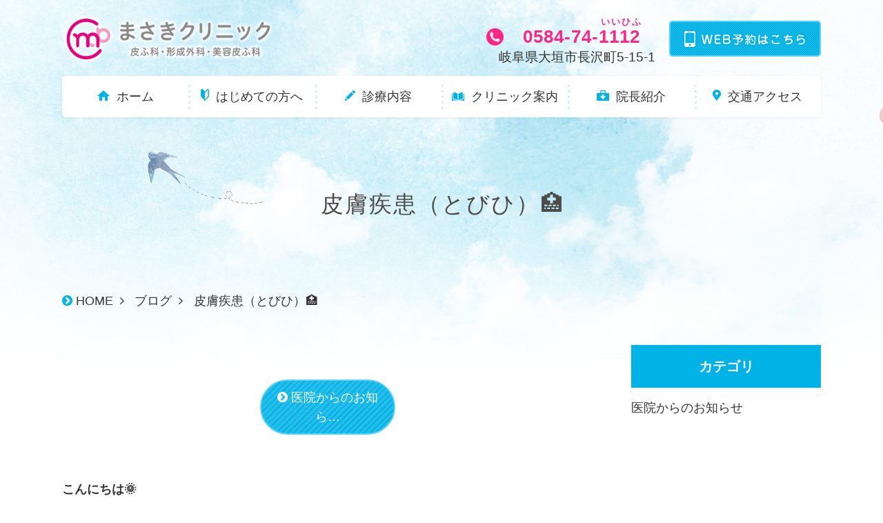

--- FILE ---
content_type: text/html; charset=UTF-8
request_url: https://masaki-cl.jp/blog/news/2023/07/%E7%9A%AE%E8%86%9A%E7%96%BE%E6%82%A3%EF%BC%88%E3%81%A8%E3%81%B3%E3%81%B2%EF%BC%89%F0%9F%8F%A5/
body_size: 102878
content:
<!doctype html>
<html>
<head>
<meta charset="utf-8">
<title>皮膚疾患（とびひ）&#x1f3e5; &#8211; まさきクリニック　スタッフブログ</title>
<meta name="description" content="皮膚疾患（とびひ）&#x1f3e5;の記事です。岐阜県大垣市のまさきクリニックは、皮膚科・形成外科・美容皮膚科のクリニックです。特に小児・乳児のあざ治療（保険適用）に関しては専門的な治療経験があります。">
<meta name="keywords" content="皮膚疾患（とびひ）&#x1f3e5;,岐阜県,大垣市,大垣,皮膚科,形成外科,美容皮膚科,あざ治療">
<script type="text/javascript">
var ua = navigator.userAgent;
if((ua.indexOf('Android') > 0 && ua.indexOf('Mobile') == -1) || ua.indexOf('iPad') > 0 || ua.indexOf('Kindle') > 0 || ua.indexOf('Silk') > 0){
 document.write('<meta name="viewport" content="width=1200, user-scalable=yes" />');
} else {
 document.write('<meta name="viewport" content="width=device-width,user-scalable=yes" />');
}
</script>
<meta name="format-detection" content="telephone=no">
<meta http-equiv="X-UA-Compatible" content="IE=edge">
<link rel="stylesheet" href="https://masaki-cl.jp/style/css/normalize.css?20260122134005">
<link rel="stylesheet" href="https://masaki-cl.jp/style/css/font-awesome.min.css?20260122134005">
<link rel="stylesheet" href="https://masaki-cl.jp/style/css/medica.css?20260122134005">
<link rel="stylesheet" href="https://masaki-cl.jp/style/css/common.css?20260122134005">
<link rel="stylesheet" href="https://masaki-cl.jp/style/css/drawer.min.css?20260122134005">


<link rel="stylesheet" href="https://masaki-cl.jp/style/css/page.css?20260122134005">
<link rel="stylesheet" href="https://masaki-cl.jp/style/css/blog.css?20260122134005">
<meta name='robots' content='max-image-preview:large' />
<link rel="alternate" type="application/rss+xml" title="まさきクリニック　スタッフブログ &raquo; 皮膚疾患（とびひ）&#x1f3e5; のコメントのフィード" href="https://masaki-cl.jp/blog/news/2023/07/%e7%9a%ae%e8%86%9a%e7%96%be%e6%82%a3%ef%bc%88%e3%81%a8%e3%81%b3%e3%81%b2%ef%bc%89%f0%9f%8f%a5/feed/" />
<link rel="alternate" title="oEmbed (JSON)" type="application/json+oembed" href="https://masaki-cl.jp/blog/wp-json/oembed/1.0/embed?url=https%3A%2F%2Fmasaki-cl.jp%2Fblog%2Fnews%2F2023%2F07%2F%25e7%259a%25ae%25e8%2586%259a%25e7%2596%25be%25e6%2582%25a3%25ef%25bc%2588%25e3%2581%25a8%25e3%2581%25b3%25e3%2581%25b2%25ef%25bc%2589%25f0%259f%258f%25a5%2F" />
<link rel="alternate" title="oEmbed (XML)" type="text/xml+oembed" href="https://masaki-cl.jp/blog/wp-json/oembed/1.0/embed?url=https%3A%2F%2Fmasaki-cl.jp%2Fblog%2Fnews%2F2023%2F07%2F%25e7%259a%25ae%25e8%2586%259a%25e7%2596%25be%25e6%2582%25a3%25ef%25bc%2588%25e3%2581%25a8%25e3%2581%25b3%25e3%2581%25b2%25ef%25bc%2589%25f0%259f%258f%25a5%2F&#038;format=xml" />
<style id='wp-img-auto-sizes-contain-inline-css' type='text/css'>
img:is([sizes=auto i],[sizes^="auto," i]){contain-intrinsic-size:3000px 1500px}
/*# sourceURL=wp-img-auto-sizes-contain-inline-css */
</style>
<style id='wp-emoji-styles-inline-css' type='text/css'>

	img.wp-smiley, img.emoji {
		display: inline !important;
		border: none !important;
		box-shadow: none !important;
		height: 1em !important;
		width: 1em !important;
		margin: 0 0.07em !important;
		vertical-align: -0.1em !important;
		background: none !important;
		padding: 0 !important;
	}
/*# sourceURL=wp-emoji-styles-inline-css */
</style>
<style id='wp-block-library-inline-css' type='text/css'>
:root{--wp-block-synced-color:#7a00df;--wp-block-synced-color--rgb:122,0,223;--wp-bound-block-color:var(--wp-block-synced-color);--wp-editor-canvas-background:#ddd;--wp-admin-theme-color:#007cba;--wp-admin-theme-color--rgb:0,124,186;--wp-admin-theme-color-darker-10:#006ba1;--wp-admin-theme-color-darker-10--rgb:0,107,160.5;--wp-admin-theme-color-darker-20:#005a87;--wp-admin-theme-color-darker-20--rgb:0,90,135;--wp-admin-border-width-focus:2px}@media (min-resolution:192dpi){:root{--wp-admin-border-width-focus:1.5px}}.wp-element-button{cursor:pointer}:root .has-very-light-gray-background-color{background-color:#eee}:root .has-very-dark-gray-background-color{background-color:#313131}:root .has-very-light-gray-color{color:#eee}:root .has-very-dark-gray-color{color:#313131}:root .has-vivid-green-cyan-to-vivid-cyan-blue-gradient-background{background:linear-gradient(135deg,#00d084,#0693e3)}:root .has-purple-crush-gradient-background{background:linear-gradient(135deg,#34e2e4,#4721fb 50%,#ab1dfe)}:root .has-hazy-dawn-gradient-background{background:linear-gradient(135deg,#faaca8,#dad0ec)}:root .has-subdued-olive-gradient-background{background:linear-gradient(135deg,#fafae1,#67a671)}:root .has-atomic-cream-gradient-background{background:linear-gradient(135deg,#fdd79a,#004a59)}:root .has-nightshade-gradient-background{background:linear-gradient(135deg,#330968,#31cdcf)}:root .has-midnight-gradient-background{background:linear-gradient(135deg,#020381,#2874fc)}:root{--wp--preset--font-size--normal:16px;--wp--preset--font-size--huge:42px}.has-regular-font-size{font-size:1em}.has-larger-font-size{font-size:2.625em}.has-normal-font-size{font-size:var(--wp--preset--font-size--normal)}.has-huge-font-size{font-size:var(--wp--preset--font-size--huge)}.has-text-align-center{text-align:center}.has-text-align-left{text-align:left}.has-text-align-right{text-align:right}.has-fit-text{white-space:nowrap!important}#end-resizable-editor-section{display:none}.aligncenter{clear:both}.items-justified-left{justify-content:flex-start}.items-justified-center{justify-content:center}.items-justified-right{justify-content:flex-end}.items-justified-space-between{justify-content:space-between}.screen-reader-text{border:0;clip-path:inset(50%);height:1px;margin:-1px;overflow:hidden;padding:0;position:absolute;width:1px;word-wrap:normal!important}.screen-reader-text:focus{background-color:#ddd;clip-path:none;color:#444;display:block;font-size:1em;height:auto;left:5px;line-height:normal;padding:15px 23px 14px;text-decoration:none;top:5px;width:auto;z-index:100000}html :where(.has-border-color){border-style:solid}html :where([style*=border-top-color]){border-top-style:solid}html :where([style*=border-right-color]){border-right-style:solid}html :where([style*=border-bottom-color]){border-bottom-style:solid}html :where([style*=border-left-color]){border-left-style:solid}html :where([style*=border-width]){border-style:solid}html :where([style*=border-top-width]){border-top-style:solid}html :where([style*=border-right-width]){border-right-style:solid}html :where([style*=border-bottom-width]){border-bottom-style:solid}html :where([style*=border-left-width]){border-left-style:solid}html :where(img[class*=wp-image-]){height:auto;max-width:100%}:where(figure){margin:0 0 1em}html :where(.is-position-sticky){--wp-admin--admin-bar--position-offset:var(--wp-admin--admin-bar--height,0px)}@media screen and (max-width:600px){html :where(.is-position-sticky){--wp-admin--admin-bar--position-offset:0px}}

/*# sourceURL=wp-block-library-inline-css */
</style><style id='global-styles-inline-css' type='text/css'>
:root{--wp--preset--aspect-ratio--square: 1;--wp--preset--aspect-ratio--4-3: 4/3;--wp--preset--aspect-ratio--3-4: 3/4;--wp--preset--aspect-ratio--3-2: 3/2;--wp--preset--aspect-ratio--2-3: 2/3;--wp--preset--aspect-ratio--16-9: 16/9;--wp--preset--aspect-ratio--9-16: 9/16;--wp--preset--color--black: #000000;--wp--preset--color--cyan-bluish-gray: #abb8c3;--wp--preset--color--white: #ffffff;--wp--preset--color--pale-pink: #f78da7;--wp--preset--color--vivid-red: #cf2e2e;--wp--preset--color--luminous-vivid-orange: #ff6900;--wp--preset--color--luminous-vivid-amber: #fcb900;--wp--preset--color--light-green-cyan: #7bdcb5;--wp--preset--color--vivid-green-cyan: #00d084;--wp--preset--color--pale-cyan-blue: #8ed1fc;--wp--preset--color--vivid-cyan-blue: #0693e3;--wp--preset--color--vivid-purple: #9b51e0;--wp--preset--gradient--vivid-cyan-blue-to-vivid-purple: linear-gradient(135deg,rgb(6,147,227) 0%,rgb(155,81,224) 100%);--wp--preset--gradient--light-green-cyan-to-vivid-green-cyan: linear-gradient(135deg,rgb(122,220,180) 0%,rgb(0,208,130) 100%);--wp--preset--gradient--luminous-vivid-amber-to-luminous-vivid-orange: linear-gradient(135deg,rgb(252,185,0) 0%,rgb(255,105,0) 100%);--wp--preset--gradient--luminous-vivid-orange-to-vivid-red: linear-gradient(135deg,rgb(255,105,0) 0%,rgb(207,46,46) 100%);--wp--preset--gradient--very-light-gray-to-cyan-bluish-gray: linear-gradient(135deg,rgb(238,238,238) 0%,rgb(169,184,195) 100%);--wp--preset--gradient--cool-to-warm-spectrum: linear-gradient(135deg,rgb(74,234,220) 0%,rgb(151,120,209) 20%,rgb(207,42,186) 40%,rgb(238,44,130) 60%,rgb(251,105,98) 80%,rgb(254,248,76) 100%);--wp--preset--gradient--blush-light-purple: linear-gradient(135deg,rgb(255,206,236) 0%,rgb(152,150,240) 100%);--wp--preset--gradient--blush-bordeaux: linear-gradient(135deg,rgb(254,205,165) 0%,rgb(254,45,45) 50%,rgb(107,0,62) 100%);--wp--preset--gradient--luminous-dusk: linear-gradient(135deg,rgb(255,203,112) 0%,rgb(199,81,192) 50%,rgb(65,88,208) 100%);--wp--preset--gradient--pale-ocean: linear-gradient(135deg,rgb(255,245,203) 0%,rgb(182,227,212) 50%,rgb(51,167,181) 100%);--wp--preset--gradient--electric-grass: linear-gradient(135deg,rgb(202,248,128) 0%,rgb(113,206,126) 100%);--wp--preset--gradient--midnight: linear-gradient(135deg,rgb(2,3,129) 0%,rgb(40,116,252) 100%);--wp--preset--font-size--small: 13px;--wp--preset--font-size--medium: 20px;--wp--preset--font-size--large: 36px;--wp--preset--font-size--x-large: 42px;--wp--preset--spacing--20: 0.44rem;--wp--preset--spacing--30: 0.67rem;--wp--preset--spacing--40: 1rem;--wp--preset--spacing--50: 1.5rem;--wp--preset--spacing--60: 2.25rem;--wp--preset--spacing--70: 3.38rem;--wp--preset--spacing--80: 5.06rem;--wp--preset--shadow--natural: 6px 6px 9px rgba(0, 0, 0, 0.2);--wp--preset--shadow--deep: 12px 12px 50px rgba(0, 0, 0, 0.4);--wp--preset--shadow--sharp: 6px 6px 0px rgba(0, 0, 0, 0.2);--wp--preset--shadow--outlined: 6px 6px 0px -3px rgb(255, 255, 255), 6px 6px rgb(0, 0, 0);--wp--preset--shadow--crisp: 6px 6px 0px rgb(0, 0, 0);}:where(.is-layout-flex){gap: 0.5em;}:where(.is-layout-grid){gap: 0.5em;}body .is-layout-flex{display: flex;}.is-layout-flex{flex-wrap: wrap;align-items: center;}.is-layout-flex > :is(*, div){margin: 0;}body .is-layout-grid{display: grid;}.is-layout-grid > :is(*, div){margin: 0;}:where(.wp-block-columns.is-layout-flex){gap: 2em;}:where(.wp-block-columns.is-layout-grid){gap: 2em;}:where(.wp-block-post-template.is-layout-flex){gap: 1.25em;}:where(.wp-block-post-template.is-layout-grid){gap: 1.25em;}.has-black-color{color: var(--wp--preset--color--black) !important;}.has-cyan-bluish-gray-color{color: var(--wp--preset--color--cyan-bluish-gray) !important;}.has-white-color{color: var(--wp--preset--color--white) !important;}.has-pale-pink-color{color: var(--wp--preset--color--pale-pink) !important;}.has-vivid-red-color{color: var(--wp--preset--color--vivid-red) !important;}.has-luminous-vivid-orange-color{color: var(--wp--preset--color--luminous-vivid-orange) !important;}.has-luminous-vivid-amber-color{color: var(--wp--preset--color--luminous-vivid-amber) !important;}.has-light-green-cyan-color{color: var(--wp--preset--color--light-green-cyan) !important;}.has-vivid-green-cyan-color{color: var(--wp--preset--color--vivid-green-cyan) !important;}.has-pale-cyan-blue-color{color: var(--wp--preset--color--pale-cyan-blue) !important;}.has-vivid-cyan-blue-color{color: var(--wp--preset--color--vivid-cyan-blue) !important;}.has-vivid-purple-color{color: var(--wp--preset--color--vivid-purple) !important;}.has-black-background-color{background-color: var(--wp--preset--color--black) !important;}.has-cyan-bluish-gray-background-color{background-color: var(--wp--preset--color--cyan-bluish-gray) !important;}.has-white-background-color{background-color: var(--wp--preset--color--white) !important;}.has-pale-pink-background-color{background-color: var(--wp--preset--color--pale-pink) !important;}.has-vivid-red-background-color{background-color: var(--wp--preset--color--vivid-red) !important;}.has-luminous-vivid-orange-background-color{background-color: var(--wp--preset--color--luminous-vivid-orange) !important;}.has-luminous-vivid-amber-background-color{background-color: var(--wp--preset--color--luminous-vivid-amber) !important;}.has-light-green-cyan-background-color{background-color: var(--wp--preset--color--light-green-cyan) !important;}.has-vivid-green-cyan-background-color{background-color: var(--wp--preset--color--vivid-green-cyan) !important;}.has-pale-cyan-blue-background-color{background-color: var(--wp--preset--color--pale-cyan-blue) !important;}.has-vivid-cyan-blue-background-color{background-color: var(--wp--preset--color--vivid-cyan-blue) !important;}.has-vivid-purple-background-color{background-color: var(--wp--preset--color--vivid-purple) !important;}.has-black-border-color{border-color: var(--wp--preset--color--black) !important;}.has-cyan-bluish-gray-border-color{border-color: var(--wp--preset--color--cyan-bluish-gray) !important;}.has-white-border-color{border-color: var(--wp--preset--color--white) !important;}.has-pale-pink-border-color{border-color: var(--wp--preset--color--pale-pink) !important;}.has-vivid-red-border-color{border-color: var(--wp--preset--color--vivid-red) !important;}.has-luminous-vivid-orange-border-color{border-color: var(--wp--preset--color--luminous-vivid-orange) !important;}.has-luminous-vivid-amber-border-color{border-color: var(--wp--preset--color--luminous-vivid-amber) !important;}.has-light-green-cyan-border-color{border-color: var(--wp--preset--color--light-green-cyan) !important;}.has-vivid-green-cyan-border-color{border-color: var(--wp--preset--color--vivid-green-cyan) !important;}.has-pale-cyan-blue-border-color{border-color: var(--wp--preset--color--pale-cyan-blue) !important;}.has-vivid-cyan-blue-border-color{border-color: var(--wp--preset--color--vivid-cyan-blue) !important;}.has-vivid-purple-border-color{border-color: var(--wp--preset--color--vivid-purple) !important;}.has-vivid-cyan-blue-to-vivid-purple-gradient-background{background: var(--wp--preset--gradient--vivid-cyan-blue-to-vivid-purple) !important;}.has-light-green-cyan-to-vivid-green-cyan-gradient-background{background: var(--wp--preset--gradient--light-green-cyan-to-vivid-green-cyan) !important;}.has-luminous-vivid-amber-to-luminous-vivid-orange-gradient-background{background: var(--wp--preset--gradient--luminous-vivid-amber-to-luminous-vivid-orange) !important;}.has-luminous-vivid-orange-to-vivid-red-gradient-background{background: var(--wp--preset--gradient--luminous-vivid-orange-to-vivid-red) !important;}.has-very-light-gray-to-cyan-bluish-gray-gradient-background{background: var(--wp--preset--gradient--very-light-gray-to-cyan-bluish-gray) !important;}.has-cool-to-warm-spectrum-gradient-background{background: var(--wp--preset--gradient--cool-to-warm-spectrum) !important;}.has-blush-light-purple-gradient-background{background: var(--wp--preset--gradient--blush-light-purple) !important;}.has-blush-bordeaux-gradient-background{background: var(--wp--preset--gradient--blush-bordeaux) !important;}.has-luminous-dusk-gradient-background{background: var(--wp--preset--gradient--luminous-dusk) !important;}.has-pale-ocean-gradient-background{background: var(--wp--preset--gradient--pale-ocean) !important;}.has-electric-grass-gradient-background{background: var(--wp--preset--gradient--electric-grass) !important;}.has-midnight-gradient-background{background: var(--wp--preset--gradient--midnight) !important;}.has-small-font-size{font-size: var(--wp--preset--font-size--small) !important;}.has-medium-font-size{font-size: var(--wp--preset--font-size--medium) !important;}.has-large-font-size{font-size: var(--wp--preset--font-size--large) !important;}.has-x-large-font-size{font-size: var(--wp--preset--font-size--x-large) !important;}
/*# sourceURL=global-styles-inline-css */
</style>

<style id='classic-theme-styles-inline-css' type='text/css'>
/*! This file is auto-generated */
.wp-block-button__link{color:#fff;background-color:#32373c;border-radius:9999px;box-shadow:none;text-decoration:none;padding:calc(.667em + 2px) calc(1.333em + 2px);font-size:1.125em}.wp-block-file__button{background:#32373c;color:#fff;text-decoration:none}
/*# sourceURL=/wp-includes/css/classic-themes.min.css */
</style>
<link rel='stylesheet' id='wp-pagenavi-css' href='https://masaki-cl.jp/blog/wp-content/plugins/wp-pagenavi/pagenavi-css.css?ver=2.70' type='text/css' media='all' />
<link rel="https://api.w.org/" href="https://masaki-cl.jp/blog/wp-json/" /><link rel="alternate" title="JSON" type="application/json" href="https://masaki-cl.jp/blog/wp-json/wp/v2/posts/953" /><link rel="EditURI" type="application/rsd+xml" title="RSD" href="https://masaki-cl.jp/blog/xmlrpc.php?rsd" />
<meta name="generator" content="WordPress 6.9" />
<link rel="canonical" href="https://masaki-cl.jp/blog/news/2023/07/%e7%9a%ae%e8%86%9a%e7%96%be%e6%82%a3%ef%bc%88%e3%81%a8%e3%81%b3%e3%81%b2%ef%bc%89%f0%9f%8f%a5/" />
<link rel='shortlink' href='https://masaki-cl.jp/blog/?p=953' />
<!-- Google tag (gtag.js) -->
<script async src="https://www.googletagmanager.com/gtag/js?id=G-LPPQDJB6SD"></script>
<script>
  window.dataLayer = window.dataLayer || [];
  function gtag(){dataLayer.push(arguments);}
  gtag('js', new Date());

  gtag('config', 'G-LPPQDJB6SD');
</script>
</head>
<body id="blog" class="drawer drawer--right">
<div id="wrapper">
  <header id="header" role="banner">
    <div class="hdWrapper" role="banner">
      <div class="hdLogoBlock">
		  <p id="hdLogo"><a href="https://masaki-cl.jp/index.html"><img src="https://masaki-cl.jp/img/common/lg_header01.png" alt="まさきクリニック 皮膚科・形成外科・美容皮膚科" width="308" height="73"/></a></p>
        <div class="reserveBlock"><a href="https://ssc6.doctorqube.com/masaki-cl/" target="_blank"><img src="https://masaki-cl.jp/img/common/btn_web01_pc.png" alt="WEB予約" width="220" height="52" class="switch"/></a></div>
        <!--/reserveBlockSp-->
        <div class="spBtn">
          <div class="sb-toggle-right"><img src="https://masaki-cl.jp/img/common/menu.png" width="80" height="80" alt="MENU" class="drawer-toggle drawer-hamburger"></div>
        </div>
        <!--/spBtn--> 
      </div>
      <!--/reserveBlock--> 
    </div>
    <!--/hdWrapper--> 
  </header>
  <!-- /header -->
  
  <nav id="navGlobal" class="drawer-nav" role="navigation">
    <ul>
      <li class="home"><a href="https://masaki-cl.jp/index.html">ホーム</a></li>
      <li class="first"><a href="https://masaki-cl.jp/first/index.html">はじめての方へ</a></li>
      <li class="menu__multi menu"><a href="https://masaki-cl.jp/menu/index.html">診療内容</a>
        <ul class="menu__second-level">
          <li><a href="https://masaki-cl.jp/menu/index.html">皮膚科</a></li>
          <li><a href="https://masaki-cl.jp/menu/plasticsurgery.html">形成外科</a></li>
          <li><a href="https://masaki-cl.jp/menu/bruise.html">あざ治療</a></li>
          <li><a href="https://masaki-cl.jp/menu/beauty/index.html">美容皮膚科</a></li>
        </ul>
      </li>
      <li class="about"><a href="https://masaki-cl.jp/about/index.html">クリニック案内</a></li>
      <li class="staff"><a href="https://masaki-cl.jp/staff/index.html">院長紹介</a></li>
      <li class="access"><a href="https://masaki-cl.jp/access/index.html">交通アクセス</a></li>
      <li class="tel">
        <dl>
          <dt class="tel_num"><a href="tel:0584741112" class="tel_link"><span class="yomiTxt"><span class="txt1">い</span><span class="txt2">い</span><span class="txt3">ひ</span><span class="txt4">ふ</span></span>0584-74-1112</a></dt>
          <dd class="tel_txt">岐阜県大垣市長沢町5-15-1</dd>
        </dl>
      </li>
    </ul>
  </nav>
  <!-- /navGlobal --><div class="drawer-contents">
	<div class="drawer-container t-gutter" role="main">
		<div id="visual">
			<h1>
				皮膚疾患（とびひ）&#x1f3e5;			</h1>
		</div>
		<div class="topicPath">
			<ol>
				<li><a href="https://masaki-cl.jp/index.html">HOME</a>
				</li>
				<li><a href="https://masaki-cl.jp/blog/">ブログ</a>
				</li>
				<li>
					<strong>
						皮膚疾患（とびひ）&#x1f3e5;					</strong>
				</li>
			</ol>
		</div>


		<div id="mainContent">
			<div class="wrapContent blog">
												<div class="flexbox">
					<div class="post-content">
																		<nav id="navLocal">
							<ul class="second">
								<li><a href="https://masaki-cl.jp/blog/category/news/">医院からのお知ら…</a></li>							</ul>
						</nav>
												<p class="p1"><strong><span class="s1">こんにちは</span><span class="s2">&#x1f31e;</span></strong></p>
<p class="p1"><strong><span class="s1">まさきクリニックは</span><span class="s3">R5/6/21</span><span class="s1">で</span></strong></p>
<p class="p1"><strong><span class="s1">開院</span><span class="s3">5</span><span class="s1">周年を迎えることができました</span><span class="s2">&#x1f389;</span></strong></p>
<p class="p1"><strong><span class="s1">開院当初は</span><span class="s3">1</span><span class="s1">日</span><span class="s3">30</span><span class="s1">名ほどの診察でしたが、</span></strong></p>
<p class="p1"><strong><span class="s1">今では</span><span class="s3">1</span><span class="s1">日150</span><span class="s1">名以上の診察をしています！</span></strong></p>
<p class="p1"><strong><span class="s1">現在医師</span><span class="s3">2</span><span class="s1">名（女性医師は非常勤）</span></strong></p>
<p class="p2"><strong><span class="s1">看護師</span><span class="s3">11</span><span class="s1">名（内</span><span class="s3">1</span><span class="s1">名育休中）</span></strong></p>
<p class="p1"><strong><span class="s1">事務</span><span class="s3">6</span><span class="s1">名（内</span><span class="s3">1</span><span class="s1">名産休中）で対応しております。</span></strong></p>
<p><a href="https://masaki-cl.jp/blog/wp-content/uploads/2023/07/3E8483B2-F678-448F-8C57-FAE059D1AF65.jpeg"><img fetchpriority="high" decoding="async" class="aligncenter size-full wp-image-958" src="https://masaki-cl.jp/blog/wp-content/uploads/2023/07/3E8483B2-F678-448F-8C57-FAE059D1AF65.jpeg" alt="" width="1024" height="768" srcset="https://masaki-cl.jp/blog/wp-content/uploads/2023/07/3E8483B2-F678-448F-8C57-FAE059D1AF65.jpeg 1024w, https://masaki-cl.jp/blog/wp-content/uploads/2023/07/3E8483B2-F678-448F-8C57-FAE059D1AF65-300x225.jpeg 300w, https://masaki-cl.jp/blog/wp-content/uploads/2023/07/3E8483B2-F678-448F-8C57-FAE059D1AF65-768x576.jpeg 768w" sizes="(max-width: 1024px) 100vw, 1024px" /></a></p>
<p class="p1"><span class="s2"><img class="aligncenter" /></span><strong><span class="s3">　5</span><span class="s1">年目も変わらずよろしくお願いいたします</span><span class="s2">&#x263a;&#xfe0f;</span></strong></p>
<p class="p3"><strong><span class="s3"><img /></span></strong></p>
<p class="p3" style="text-align: left;"><strong><span class="s1">今回は美容</span><span class="s2">&#x1f486;&#x1f3fb;&#x200d;&#x2640;&#xfe0f;</span><span class="s1">ではなく</span></strong></p>
<p class="p1" style="text-align: left;"><strong><span class="s1">保険治療についてお話しします</span><span class="s4">&#x270f;︎</span></strong></p>
<p class="p1" style="text-align: left;"><strong><span class="s1">（たまには真面目に疾患のお話しです</span><span class="s2">&#x1fae1;</span><span class="s1">）</span></strong></p>
<p>&nbsp;</p>
<p class="p1" style="text-align: left;"><strong><span class="s1">最近当院に受診する小児で多い病名が</span></strong></p>
<p class="p1" style="text-align: left;"><strong><span class="s1">とびひ（伝染性膿痂疹）です！</span></strong></p>
<p class="p3" style="text-align: left;"><strong><span class="s3"><img decoding="async" src="[data-uri]" alt="img_03.jpeg" /></span></strong></p>
<p class="p1" style="text-align: left;"><strong><span class="s1">水ぶくれができるもの（水疱性膿痂疹）と</span></strong></p>
<p class="p1" style="text-align: left;"><strong><span class="s1">かさぶたができるもの（痂皮性膿痂疹）</span></strong></p>
<p class="p1" style="text-align: left;"><strong><span class="s1">の</span><span class="s3">2</span><span class="s1">種類があり、</span></strong><strong><span class="s1">とびひの多くは水疱性膿痂疹で</span></strong></p>
<p class="p1" style="text-align: left;"><strong><span class="s1">黄色ブドウ球菌が原因です。</span></strong></p>
<p class="p1" style="text-align: left;"><strong><span class="s1">とびひは、虫刺されやあせもを掻いたり、</span></strong></p>
<p class="p1" style="text-align: left;"><strong><span class="s1">小さなケガでできた皮膚の傷に細菌が入り込み、</span></strong></p>
<p class="p1" style="text-align: left;"><strong><span class="s1">皮膚に感染することで発症し</span></strong><strong><span class="s1">人にうつる病気です。</span></strong></p>
<p class="p1" style="text-align: left;"><strong><span class="s1">もしとびひになってしまった場合、</span></strong></p>
<p class="p1" style="text-align: left;"><strong><span class="s1">抗菌剤（飲み薬</span><span class="s2">&#x1f48a;</span><span class="s1">塗り薬）を使用し治療します。</span></strong></p>
<p>&nbsp;</p>
<p class="p1" style="text-align: center;"><strong><span class="s5">&#x26a0;︎</span><span class="s1">とびひになった場合の日常生活の注意点</span><span class="s5">&#x26a0;︎</span></strong></p>
<p class="p1"><strong><span class="s1">①患部を触った手を介して症状が体のあちこちに</span></strong></p>
<p class="p1" style="text-align: left;"><strong><span class="s1">　広がることがあるので触らないように注意し、</span></strong></p>
<p class="p1" style="text-align: left;"><strong><span class="s1">　</span></strong><strong><span class="s1">引っ掻かないように爪を短く切って</span></strong><strong><span class="s1">ください。</span></strong></p>
<p class="p1" style="text-align: left;"><strong><span class="s1">②原因となる細菌を減らすため、</span></strong></p>
<p class="p1" style="text-align: left;"><strong><span class="s1">　入浴して皮膚を清潔に保つことが大切です。</span></strong></p>
<p class="p1" style="text-align: left;"><strong><span class="s1">　患部はこすらず石けんを泡立て泡で丁寧に洗い、</span></strong></p>
<p class="p1" style="text-align: left;"><strong><span class="s1">　シャワーでよく洗い流しましょう！</span></strong></p>
<p class="p1" style="text-align: left;"><strong><span class="s1">③タオルや衣類を介してとびひがうつることも</span></strong></p>
<p class="p1" style="text-align: left;"><strong><span class="s1">　あります。</span></strong><strong><span class="s1">共用しないようにしましょう。</span></strong></p>
<p>&nbsp;</p>
<p class="p1" style="text-align: left;"><strong><span class="s1">・とびひは自己判断でお薬をやめずに、</span></strong></p>
<p class="p1" style="text-align: left;"><strong><span class="s1">　次の受診日までは病院の指示に従ってください。</span></strong></p>
<p class="p2" style="text-align: left;"><strong><span class="s1">・とびひは登園、登校がダメ</span><span class="s2">&#x1f645;&#x200d;&#x2640;&#xfe0f;</span><span class="s1">ではないですが、</span></strong></p>
<p class="p1" style="text-align: left;"><strong><span class="s1">　他の人にうつさないように</span></strong></p>
<p class="p1" style="text-align: left;"><strong><span class="s1">　患部をガーゼなどで隠して対応してください。</span></strong></p>
<p class="p1" style="text-align: left;"><strong><span class="s1">・プールに入ると症状が悪化したり、</span></strong></p>
<p class="p1" style="text-align: left;"><strong><span class="s1">　うつしてしまうこともあるので</span></strong></p>
<p class="p1" style="text-align: left;"><strong><span class="s1">　治るまで控えてください。</span></strong></p>
<p class="p1" style="text-align: left;"><strong><span class="s1">症状が悪化する前に早めの治療が大切です</span><span class="s2">&#x2764;&#xfe0f;&#x200d;&#x1fa79;</span></strong></p>
<p class="p1" style="text-align: left;"><strong><span class="s1">とびひではなかったときはそのときの症状に応じた</span></strong></p>
<p class="p1" style="text-align: left;"><strong><span class="s1">治療で対応させていただきます</span><span class="s2">&#x1f468;&#x1f3fc;&#x200d;&#x2695;&#xfe0f;</span></strong></p>
<p class="p1" style="text-align: left;"><strong><span class="s1">もしかしたら、、？と思うときは</span></strong></p>
<p class="p1" style="text-align: left;"><strong><span class="s1">まさきクリニック</span><span class="s2">&#x1f3e5;</span><span class="s1">へ！&#x1f3c3;&#x200d;&#x2640;&#xfe0f;&#x1f3c3;&#x200d;&#x2642;&#xfe0f;</span></strong></p>
<p>&nbsp;</p>
<p class="p1" style="text-align: left;"><strong><span class="s1">もう少しで梅雨明けですね</span><span class="s2">&#x1f31e;</span></strong></p>
<p class="p1" style="text-align: left;"><strong><span class="s1">紫外線対策をしながら夏を楽しみましょ〜</span><span class="s2">&#x1f3d6;&#x1f349;&#x1f3c4;&#x200d;&#x2642;&#xfe0f;</span></strong></p>
<p class="p1" style="text-align: left;"><strong><span class="s1">夏にオススメの美容施術</span><span class="s2">&#x1f486;&#x1f3fb;&#x200d;&#x2640;&#xfe0f;</span></strong></p>
<p class="p2" style="text-align: left;"><strong><span class="s1">&#x2734;︎ケアシスのキャンペーン&#x2734;︎も</span></strong></p>
<p class="p2" style="text-align: left;"><strong><span class="s3">7.8</span><span class="s1">月限定でおこなっています！</span></strong></p>
<p class="p1" style="text-align: left;"><strong><span class="s1">ご興味のある方はぜひお問い合わせくださいね</span><span class="s2">&#x263a;&#xfe0f;</span></strong></p>
<p>&nbsp;</p>
<p class="p1" style="text-align: center;"><strong><span class="s1">まさきクリニック</span><span class="s2">&#x1f33b;</span><span class="s1">スタッフ</span></strong></p>
						<div class="linkBtnA"><a href="/blog/">一覧に戻る</a>
						</div>
					</div>
					<div id="sidebar">
	<ul>
		<h2>カテゴリ</h2>
		<li><a href="https://masaki-cl.jp/blog/category/news/">医院からのお知らせ</a></li>	</ul>
</div>				</div>
											</div>
		</div>
		<div id="navSPLocalBlock">
			<h2>カテゴリ一覧</h2>
			<nav class="navLocal">
				<ul class="second">
								<li><a href="https://masaki-cl.jp/blog/category/news/">医院からのお知らせ</a></li>				</ul>
			</nav>
		</div>
	</div>
	      <!-- mainContent --> 
       
      <!-- mainContent -->
	
      <!--<div id="navSPLocalBlock">
        <h2>他のページへ</h2>
        <nav class="navLocal">
          <ul class="second">
			<li><a href="../news/">2020年</a></li>
            <li><a href="../news/2019.html">2019年</a></li>
          </ul>
        </nav>
      </div>-->
      
      <!--<div id="recruit">
        <div class="recruitBlock"><a href="../recruit/">
          <div class="inner">
            <h2>スタッフ募集中</h2>
            <p class="recruitTxt">当院では一緒に働くスタッフを募集しています。</p>
            <ul class="flexbox">
              <li>募集職種　〇〇〇〇〇</li>
              <li>募集職種　〇〇〇〇〇</li>
            </ul>
          </div>
          </a></div>
      </div>-->
      <div id="gMap">
        <iframe src="https://www.google.com/maps/embed?pb=!1m14!1m8!1m3!1d3254.0409916984886!2d136.641713!3d35.354629!3m2!1i1024!2i768!4f13.1!3m3!1m2!1s0x0%3A0xe6c179ffabc72bc7!2z44G-44GV44GN44Kv44Oq44OL44OD44Kv!5e0!3m2!1sja!2sjp!4v1557831970657!5m2!1sja!2sjp" width="600" height="450" frameborder="0" style="border:0" allowfullscreen></iframe>
      </div>
      <div id="clinic">
        <h2 class="hA">クリニック案内<span>CLINIC</span></h2>
        <ul class="calBlock flexbox">
          <li class="ttlBlock">
            <p class="ftLogo"><a href="https://masaki-cl.jp/index.html"><img src="/img/common/lg_footer01.png" width="320" height="61" alt="まさきクリニック 皮膚科・形成外科・美容皮膚科"/></a></p>
            <ul class="flexbox label">
              <li><span>皮膚科</span></li>
              <li><span>形成外科</span></li>
              <li><span>美容皮膚科</span></li>
            </ul>
            <p class="ftAddTxt">〒503-0833　岐阜県大垣市長沢町5-15-1</p>
            <table class="ftTelTxt">
              <tr>
                <td class="rubi">いいひふ</td>
              </tr>
              <tr>
                <td><div class="position"><a href="tel:0584741112" class="tel_link">0584-74-1112</a></div></td>
              </tr>
            </table>
          </li>
          <li class="schedule">
            <table class="timeTbl">
              <thead>
                <tr>
                  <th>診療時間</th>
                  <th>月</th>
                  <th>火</th>
                  <th>水</th>
                  <th>木</th>
                  <th>金</th>
                  <th class="sat">土</th>
                  <th class="sun">日</th>
                </tr>
              </thead>
              <tbody>
                <tr>
                  <th>09:00～12:00</th>
                  <td>●</td>
                  <td>●</td>
                  <td>／</td>
                  <td>●</td>
                  <td>●</td>
                  <td>●</td>
                  <td>／</td>
                </tr>
                <tr>
                  <th>15:30～18:30</th>
                  <td>●</td>
                  <td>●</td>
                  <td>／</td>
                  <td>●</td>
                  <td>●</td>
                  <td>▲</td>
                  <td>／</td>
                </tr>
              </tbody>
            </table>
           <p class="ftOpenTxt"><span class="timeTbl_pink">▲</span>…【予約】処置・手術 14:00～16:00<br>
              ※月火木金 14:00～15:00【予約】処置・手術<br><span class="linkArrow"><a href="https://masaki-cl.jp/first/index.html#ancBeautyTime">美容カウンセリング受付時間はこちら</a></span></p></p>
          </li>
          <li class="cal">
            <div class="inrCal">
              <div id="cal0" class="cal_wrapper">Calendar Loading</div>
              <p class="cal-txt"><span class="cal-off">■</span>：休診日 <span class="cal-halfOff">■</span>：午後休診 <span class="cal-other">■</span>：その他</p>
            </div>
          </li>
        </ul>
        <!--/inrCal-->
        <ul class="localContentsBlock flexbox">
          <li class="reserve"> <a href="#" target="_blank"><img src="https://masaki-cl.jp/img/common/bnr_reserve01_pc.png" width="540" height="170" alt="WEB予約はこちら初診もOK!! 診察の順番が予約できます！24時間 受付中！"/></a> </li>
          <li class="blog"> <a href="#" target="_blank"><img src="https://masaki-cl.jp/img/common/bnr_blog01.png" width="280" height="145" alt="まさきクリニックブログ 詳しくはこちら"/></a> </li>
          <li class="access">
            <p class="btnClinic"><a href="https://masaki-cl.jp/about/index.html"><img src="https://masaki-cl.jp/img/common/btn_clinic02.png" width="240" height="68" alt="クリニック案内"/></a></p>
            <p class="btnAccess"><a href="https://masaki-cl.jp/access/index.html"><img src="https://masaki-cl.jp/img/common/btn_clinic03.png" width="240" height="68" alt="交通アクセス"/></a></p>
          </li>
        </ul>
      </div>
      <footer id="footer">
        <p id="pagetop"><a href="#wrapper"><span></span></a></p>
        <nav id="navFooter">
          <ul>
            <li><a href="https://masaki-cl.jp/index.html">ホーム</a></li>
            <li><a href="https://masaki-cl.jp/first/index.html">はじめての方へ</a></li>
            <li><a href="https://masaki-cl.jp/menu/index.html">診療内容</a></li>
            <li><a href="https://masaki-cl.jp/about/index.html">クリニック案内</a></li>
            <li><a href="https://masaki-cl.jp/staff/index.html">院長紹介</a></li>
            <li><a href="https://masaki-cl.jp/access/index.html">交通アクセス</a></li>
          </ul>
        </nav>
        <!-- /navFooter -->
        <p id="copy">©2019 まさきクリニック,All rights reserved.<span>Produce by <a href="http://www.medica-web.jp/" target="_blank">医療ホームページ作成のメディカ</a></span></p>
      </footer>
      <!-- /footer --></div>
  </div>
</div>
<script src="https://code.jquery.com/jquery-1.12.0.min.js" type="text/javascript"></script> 
<script src="https://masaki-cl.jp/style/js/common.js?20260122134005"></script> 
<script src="https://masaki-cl.jp/style/js/cal.js?20260122134005"></script> 
<!--▲長期休診cal--> <script src="https://medica.work/holiday/vacjs/vac.js?20260122134005"></script> <!--/▲長期休診cal-->
<script src="https://cdnjs.cloudflare.com/ajax/libs/iScroll/5.1.3/iscroll.min.js"></script> 
<script src="https://masaki-cl.jp/style/js/drawer.min.js?20260122134005"></script> 
<script>$(document).ready(function() {
  $('.drawer').drawer();
});</script>
<script type="speculationrules">
{"prefetch":[{"source":"document","where":{"and":[{"href_matches":"/blog/*"},{"not":{"href_matches":["/blog/wp-*.php","/blog/wp-admin/*","/blog/wp-content/uploads/*","/blog/wp-content/*","/blog/wp-content/plugins/*","/blog/wp-content/themes/masaki/*","/blog/*\\?(.+)"]}},{"not":{"selector_matches":"a[rel~=\"nofollow\"]"}},{"not":{"selector_matches":".no-prefetch, .no-prefetch a"}}]},"eagerness":"conservative"}]}
</script>
<script id="wp-emoji-settings" type="application/json">
{"baseUrl":"https://s.w.org/images/core/emoji/17.0.2/72x72/","ext":".png","svgUrl":"https://s.w.org/images/core/emoji/17.0.2/svg/","svgExt":".svg","source":{"concatemoji":"https://masaki-cl.jp/blog/wp-includes/js/wp-emoji-release.min.js?ver=6.9"}}
</script>
<script type="module">
/* <![CDATA[ */
/*! This file is auto-generated */
const a=JSON.parse(document.getElementById("wp-emoji-settings").textContent),o=(window._wpemojiSettings=a,"wpEmojiSettingsSupports"),s=["flag","emoji"];function i(e){try{var t={supportTests:e,timestamp:(new Date).valueOf()};sessionStorage.setItem(o,JSON.stringify(t))}catch(e){}}function c(e,t,n){e.clearRect(0,0,e.canvas.width,e.canvas.height),e.fillText(t,0,0);t=new Uint32Array(e.getImageData(0,0,e.canvas.width,e.canvas.height).data);e.clearRect(0,0,e.canvas.width,e.canvas.height),e.fillText(n,0,0);const a=new Uint32Array(e.getImageData(0,0,e.canvas.width,e.canvas.height).data);return t.every((e,t)=>e===a[t])}function p(e,t){e.clearRect(0,0,e.canvas.width,e.canvas.height),e.fillText(t,0,0);var n=e.getImageData(16,16,1,1);for(let e=0;e<n.data.length;e++)if(0!==n.data[e])return!1;return!0}function u(e,t,n,a){switch(t){case"flag":return n(e,"\ud83c\udff3\ufe0f\u200d\u26a7\ufe0f","\ud83c\udff3\ufe0f\u200b\u26a7\ufe0f")?!1:!n(e,"\ud83c\udde8\ud83c\uddf6","\ud83c\udde8\u200b\ud83c\uddf6")&&!n(e,"\ud83c\udff4\udb40\udc67\udb40\udc62\udb40\udc65\udb40\udc6e\udb40\udc67\udb40\udc7f","\ud83c\udff4\u200b\udb40\udc67\u200b\udb40\udc62\u200b\udb40\udc65\u200b\udb40\udc6e\u200b\udb40\udc67\u200b\udb40\udc7f");case"emoji":return!a(e,"\ud83e\u1fac8")}return!1}function f(e,t,n,a){let r;const o=(r="undefined"!=typeof WorkerGlobalScope&&self instanceof WorkerGlobalScope?new OffscreenCanvas(300,150):document.createElement("canvas")).getContext("2d",{willReadFrequently:!0}),s=(o.textBaseline="top",o.font="600 32px Arial",{});return e.forEach(e=>{s[e]=t(o,e,n,a)}),s}function r(e){var t=document.createElement("script");t.src=e,t.defer=!0,document.head.appendChild(t)}a.supports={everything:!0,everythingExceptFlag:!0},new Promise(t=>{let n=function(){try{var e=JSON.parse(sessionStorage.getItem(o));if("object"==typeof e&&"number"==typeof e.timestamp&&(new Date).valueOf()<e.timestamp+604800&&"object"==typeof e.supportTests)return e.supportTests}catch(e){}return null}();if(!n){if("undefined"!=typeof Worker&&"undefined"!=typeof OffscreenCanvas&&"undefined"!=typeof URL&&URL.createObjectURL&&"undefined"!=typeof Blob)try{var e="postMessage("+f.toString()+"("+[JSON.stringify(s),u.toString(),c.toString(),p.toString()].join(",")+"));",a=new Blob([e],{type:"text/javascript"});const r=new Worker(URL.createObjectURL(a),{name:"wpTestEmojiSupports"});return void(r.onmessage=e=>{i(n=e.data),r.terminate(),t(n)})}catch(e){}i(n=f(s,u,c,p))}t(n)}).then(e=>{for(const n in e)a.supports[n]=e[n],a.supports.everything=a.supports.everything&&a.supports[n],"flag"!==n&&(a.supports.everythingExceptFlag=a.supports.everythingExceptFlag&&a.supports[n]);var t;a.supports.everythingExceptFlag=a.supports.everythingExceptFlag&&!a.supports.flag,a.supports.everything||((t=a.source||{}).concatemoji?r(t.concatemoji):t.wpemoji&&t.twemoji&&(r(t.twemoji),r(t.wpemoji)))});
//# sourceURL=https://masaki-cl.jp/blog/wp-includes/js/wp-emoji-loader.min.js
/* ]]> */
</script>
</body>
</html>

--- FILE ---
content_type: text/css
request_url: https://masaki-cl.jp/style/css/medica.css?20260122134005
body_size: 3368
content:
@charset "utf-8";
/* ----------------------------------------------------

base setting

---------------------------------------------------- */

* {
	-webkit-box-sizing: border-box;
	box-sizing: border-box;
}
*:before, *:after {
	-webkit-box-sizing: border-box;
	box-sizing: border-box;
}
html {
	-webkit-tap-highlight-color: transparent;
	-moz-text-size-adjust: 100%;
	-ms-text-size-adjust: 100%;
	-webkit-text-size-adjust: 100%;
}
/* ----------------------------------------------------

element base setting

---------------------------------------------------- */

h1, h2, h3, h4, h5, h6, table, ul, ol, p, dl {
	font-size: 100%;
	margin: 0;
}
ul {
	list-style: none;
}
dd {
	margin: 0;
}
table, ul, ol, p, dl {
	margin-bottom: 15px;
    font-size: 1.1em;
    line-height: 1.6;
}
header table, header ul, header ol, header p, header dl, footer table, footer ul, footer ol, footer p, footer dl {
	margin-bottom: 0px;
}
ul.listNum {
	list-style: inside disc;
}
/* link  */
a[href^="tel:"] {
	cursor: default;
}
.clickable {
	cursor: pointer;
}
/* ----------------------------------------------------

module setting

---------------------------------------------------- */
/* table */

.tblA {
	width: 100%;
}
.tblA th {
	border: 1px solid #dedede;
	background-color: #ffb2c0;
	font-weight: 500;
	padding: 15px;
	color: #FFFFFF;
}
.tblA td {
	border: 1px solid #dedede;
	padding: 15px;
}
.tblA td.txtRight{
	text-align: right;
}
.tblB {
	border-top: 1px solid #dedede;
	border-right: 1px solid #dedede;
}
.tblB, .tblTBL {
	width: 100%;
	margin-bottom: 0 !important;
}
.tblTH {
	background-color: #ffb2c0;
	color: #ffffff;
	font-weight: 500;
	border-bottom: 1px solid #dedede;
	border-right: 1px solid #dedede;
}
.tblTD {
	vertical-align: top;
	border-bottom: 1px solid #dedede;
}
.tblB .tblTR .tblTD .tblTBL .tblTR .tblTH {
	background-color: rgba(255,178,192,0.25);
	color: #261914;
}
.noPDG {
	padding: 0;
}
.noBB {
	border-bottom: 0;
}
.tblTD .tblTBL {
	border: none;
}
/* link */
.linkArrow a {
	position: relative;
	padding-left: 2rem;
	color: #353535;
}
.linkArrow a:before {
	content: "\f138";
	font: 900 normal 1rem;
	font-family: 'FontAwesome';
	text-rendering: auto;
	-webkit-font-smoothing: antialiased;
	color: #ff2688;
	display: inline-block;
	vertical-align: bottom;
	margin: 0px 5px 0px 0px;
	position: absolute;
	left: 0px;
}
.linkBtnA a {
	background: -webkit-repeating-linear-gradient(-45deg, #00b2e6, #00b2e6 2px, #26bdea 2px, #26bdea 6px);
	background: repeating-linear-gradient(-45deg, #00b2e6, #00b2e6 2px, #26bdea 2px, #26bdea 6px);
	border: 2px solid #56d3f7;
	color: #FFFFFF;
	text-decoration: none;
	border-radius: 50px;
	display: inline-block;
	position: relative;
}
.linkBtnB a {
	background: -webkit-repeating-linear-gradient(-45deg, #ff2688, #ff2688 2px, #ff469a 2px, #ff469a 6px);
	background: repeating-linear-gradient(-45deg, #ff2688, #ff2688 2px, #ff469a 2px, #ff469a 6px);
	border: 2px solid #ffa9c7;
	color: #FFFFFF;
	text-decoration: none;
	border-radius: 50px;
	display: inline-block;
	position: relative;
}
.linkBtnA a:before, .linkBtnB a:before {
	content: "\f138";
	font: 900 normal 1rem/1;
	font-family: 'FontAwesome';
	text-rendering: auto;
	-webkit-font-smoothing: antialiased;
	color: #FFFFFF;
	display: inline-block;
	vertical-align: bottom;
	margin: 0px 5px 0px 0px;
}
.fa-external-link:before {
	color: #ff2688;
}
/* img float */
.fl {
	display: inline;
	float: left;
}
.fr {
	display: inline;
	float: right;
}
/* step */
.stepBlock {
	display: table;
	width: 100%;
	position: relative;
	background-color: #fff2f6;
	border-radius: 10px;
	border: 2px solid #f9e6ec;
}
.stepBlock.stepLast {
	margin-bottom: 0;
}
.stepBlock:after {
	position: absolute;
	border-top: 3px solid #ec727d;
	border-right: 3px solid #ec727d;
	-webkit-transform: rotate(135deg);
	transform: rotate(135deg);
	border-radius: 4px;
	content: "";
}
.stepBlock.stepLast:after {
	content: none;
}
.stepTitle {
	font-weight: 500;
}
.stepTitle span {
	background-color: #ff2688;
	color: #FFFFFF;
	border-radius: 50px;
	border: 2px solid #ffa9c7;
	position: relative;
}
.stepTitle span:before {
	background-image: url(../../img/page/common/ico_pen01.png);
	background-repeat: no-repeat;
	background-size: contain;
	background-position: center center;
	width: 19px;
	height: 20px;
	display: block;
	content: "";
}
/* ----------------------------------------------------

 calendar

---------------------------------------------------- */

div.cal_wrapper {
	margin: 0;
}
div.cal_wrapper table {
	width: 100%;
	margin-bottom: 10px;
}
div.cal_wrapper table tr.headline, div.cal_wrapper table td {
	background: transparent;
}
div.cal_wrapper table.cal tr th {
	background: none;
}
div.cal_wrapper table.cal tr th p {
	/* 当月 */
	float: left;
	margin: 0;
	font-weight: 600;
	line-height: 1.2;
}
div.cal_wrapper table.cal tr th div.cal_ui {
	/* next/prevボタン */
	float: right;
}
div.cal_wrapper table.cal tr th div.cal_ui input {
	margin: 0px 0px 3px 1px;
	cursor: pointer;
	line-height: 1.3;
}
div.cal_wrapper table.cal tr td {
	/* 日付のサイズ */
	text-align: center;
	padding: 0px;
}
div.cal_wrapper table.cal tr.headline td {
	/* 曜日 */ 
	padding: 3px;
}
div.cal_wrapper table.cal tr td div {
	/* 日付サイズなど */ 
	position: relative;
	text-align: center;
}
div.cal_wrapper table.cal tr td div span {
	/* 休日名など、ポップアップ */
	position: absolute;
	top: 30px;
	left: 0px;
	display: none;
	width: 180px;
	border: solid 1px #EEE;
	background-color: #FFF;
	text-align: left;
	padding: 5px;
	z-index: 10;
	color: #000;
	font-weight: normal;
	line-height: 1.5em;
	box-shadow: 1px 1px 3px #666;
}
div.cal_wrapper table.cal tr td div.backward {
	font-weight: normal;
	opacity: 0.5;
}
div.cal_wrapper table.cal tr td div.pointer {
	cursor: pointer;
/*	z-index: 999;
*/}
/* -----------------------------------------------

helper class

-------------------------------------------------- */

/* margin-bottom */
.mb00 {
	margin-bottom: 0px !important;
}
.mb05 {
	margin-bottom: 5px !important;
}
.mb10 {
	margin-bottom: 10px !important;
}
.mb15 {
	margin-bottom: 15px !important;
}
.mb20 {
	margin-bottom: 20px !important;
}
.mb25 {
	margin-bottom: 25px !important;
}
.mb30 {
	margin-bottom: 30px !important;
}
.mb35 {
	margin-bottom: 35px !important;
}
.mb40 {
	margin-bottom: 40px !important;
}
.mb45 {
	margin-bottom: 45px !important;
}
.mb50 {
	margin-bottom: 50px !important;
}
.mb55 {
	margin-bottom: 55px !important;
}
.mb60 {
	margin-bottom: 60px !important;
}
.mb65 {
	margin-bottom: 65px !important;
}
/* margin-top */
.mt00 {
	margin-top: 0px !important;
}
.mt05 {
	margin-top: 5px !important;
}
.mt10 {
	margin-top: 10px !important;
}
.mt15 {
	margin-top: 15px !important;
}
.mt20 {
	margin-top: 20px !important;
}
.mt25 {
	margin-top: 25px !important;
}
.mt30 {
	margin-top: 30px !important;
}
.mt35 {
	margin-top: 35px !important;
}
.mt40 {
	margin-top: 40px !important;
}
.mt45 {
	margin-top: 45px !important;
}
.mt50 {
	margin-top: 50px !important;
}
.mt55 {
	margin-top: 55px !important;
}
/* padding-top */
.pt00 {
	padding-top: 0px !important;
}
.pt05 {
	padding-top: 5px !important;
}
.pt10 {
	padding-top: 10px !important;
}
.pt20 {
	padding-top: 20px !important;
}
.pt30 {
	padding-top: 30px !important;
}
.pt40 {
	padding-top: 40px !important;
}
.pt60 {
	padding-top: 60px !important;
}
/* padding-bottom */
.pb00 {
	padding-bottom: 0px !important;
}
.pb10 {
	padding-bottom: 10px !important;
}
/* align */
.alignC {
	text-align: center !important;
}
.alignR {
	text-align: right !important;
}
.alignL {
	text-align: left !important;
}
/* float */
.floatR {
	float: right;
}
.floatL {
	float: left;
}
/* ----------------------------------------------------

 clearfix

---------------------------------------------------- */
.clearfix {
	zoom: 100%;
}
.clearfix:after {
	content: ".";
	display: block;
	height: 0;
	clear: both;
	visibility: hidden;
}

/* ━━━━━━━━━━━━━━━━━━━━━━━━━━━━━━━━━

pcSetting

━━━━━━━━━━━━━━━━━━━━━━━━━━━━━━━━━ */

@media (min-width:768px), print {
/* table */
.tblB, .tblTBL {
	display: table;
}
.tblTH {
	padding: 10px;
	display: table-cell;
	background-color: #ffb2c0;
	vertical-align: top;
	border-bottom: 1px solid #cfdaca;
	border-right: 1px solid #cfdaca;
}
.tblTR {
	display: table-row;
}
.tblTD {
	padding: 10px;
	display: table-cell;
}
.noPDG {
	padding: 0;
}
.noBB {
	border-bottom: 0;
}
.tblTD .tblTBL {
	border: none;
}
/* column */
.contBoxA, .contBoxB, .contBoxC {
	overflow: hidden;
	margin-bottom: 30px;
}
.contBoxA .contBox-L, .contBoxB .contBox-L, .contBoxC .contBox-L {
	float: left;
	width: 40%;
}
.contBoxA .contBox-R, .contBoxB .contBox-R, .contBoxC .contBox-R {
	float: right;
	width: 60%;
	padding-left: 30px;
}
.contBoxD .contBox-R, .contBoxE .contBox-R, .contBoxF .contBox-R {
	float: right;
	width: 40%;
}
.contBoxD .contBox-L {
	float: left;
	width: 60%;
	padding-right: 30px;
}
.contBoxE .contBox-R, .contBoxF .contBox-R {
	margin: 0 0 30px 30px;
}
.contBoxD .contBox-R {
	margin-bottom: 30px;
}
.columBoxA {
	display: flex;
	flex-direction: row;
	justify-content: flex-start;
	margin: 0 -1%;
	flex-wrap: wrap;
}
.columBoxA .columBox {
	width: 48%;
	margin: 0 1%;
	flex-basis: 48%;
}
.columBoxB {
	display: flex;
	flex-direction: row;
	justify-content: flex-start;
	margin: 0 -1.5%;
	flex-wrap: wrap;
}
.columBoxB .colum-L, .columBoxB .colum-C, .columBoxB .colum-R {
	width: 30.333%;
	margin: 0 1.5%;
	flex-basis: 30.333%;
}
/* step */
.stepBlock {
	padding: 30px;
	margin-bottom: 60px !important;
}
.stepBlock:after {
	width: 40px;
	height: 40px;
	bottom: -40px;
	left: 50%;
}
.contStep-R {
	padding-right: 25px;
}
.stepTitle {
	margin-bottom: 15px;
	font-size: 2.6rem;
	padding-left: 140px;
}
.stepTitle span {
	padding: 3px 15px 3px 45px;
	margin: 0 10px 5px 0;
	position: absolute;
	left: 30px;
	font-size: 1.7rem;
}
.stepTitle span:before {
	position: absolute;
	left: 15px;
	top: 50%;
	margin-top: -10px;
}
.contStep-L {
	display: table-cell;
	width: 40%;
	vertical-align: top;
}
.contStep-R {
	vertical-align: top;
	display: table-cell;
}
.columBox img, .contBox-L img, .contBox-R img, .contStep-L img {
	width: 100%;
	height: auto;
}
.linkBtnA a, .linkBtnB a {
	padding: 5px 30px;
}
/* access */
#mainContent .access {
	display: table;
	width: 105%;
	margin: 0 -2.5%;
}
#mainContent .access>li {
	float: left;
	width: 33.3333%;
	padding: 0 2.5%;
}
#mainContent .access>li:before {
	display: none;
}
.access .photo {
	margin-bottom: 8px;
	text-align: center;
}
.access .photo img {
	width: 100%;
	height: auto;
}
/* col list */

/* col2 */
.col2 {
	overflow: hidden;
}
.col2 li {
	float: left;
	width: 48.979%;
	margin: 0 0 15px 2.0408%;
}
.col2 li:nth-child(2n+1) {
	margin-left: 0;
}
/* col3 */
.col3 {
	overflow: hidden;
}
.col3 li {
	float: left;
	width: 31.333333%;
	margin: 0 0 15px 3%;
}
.col3 li:nth-child(3n+1) {
	margin-left: 0;
}
/* col4 */
.col4 {
	overflow: hidden;
}
.col4 li {
	float: left;
	width: 23.4693%;
	margin: 0 0 15px 2.0408%;
}
.col4 li:nth-child(4n+1) {
	margin-left: 0;
}
/* img */

.w120 {
	width: 120px !important;
}
.w140 {
	width: 140px !important;
}
.w150 {
	width: 150px !important;
}
.w200 {
	width: 200px !important;
}
.w240 {
	width: 240px !important;
}
.w280 {
	width: 280px !important;
}
.w300 {
	width: 300px !important;
}
.w320 {
	width: 320px !important;
}
.w400 {
	width: 400px !important;
}
.w640 {
	width: 640px !important;
}
.w840 {
	width: 840px !important;
}
/* img float */
img.fl {
	margin: 0 40px 25px 0;
}
img.fr {
	margin: 0 0 25px 40px;
}
.tblA {
	margin-bottom: 50px;
}
.tblA.sel2 td {
	width: 50%;
}
.tblA.sel4 td {
	width: 25%;
}

/* ----------------------------------------------------

 calendar

---------------------------------------------------- */
div.cal_wrapper table.cal tr th p {
	/* 当月 */
	font-size: 1.2rem;
}
div.cal_wrapper table.cal tr th div.cal_ui input {
	padding: 1px 5px;
}
}

/*━━━━━━━━━━━━━━━━━━━━━━━━━━━━━━━━━

spSetting

━━━━━━━━━━━━━━━━━━━━━━━━━━━━━━━━━ */

@media (max-width: 767px) {
/* column */
.contBoxA {
	margin-bottom: 30px;
}
.contBoxD {
	margin-bottom: 30px;
}
.contBoxB {
	display: table;
	width: 100%;
}
.contBoxB .contBox-L {
	display: table-cell;
	padding-right: 5.97%;
	width: 50%;
	vertical-align: top;
}
.contBoxB .contBox-R {
	display: table-cell;
	vertical-align: top;
}
.contBoxC .contBox-L, .contBoxF .contBox-R {
	display: none;
}
.contBoxE .contBox-R {
	float: right;
	margin-left: 5.97%;
	width: 50%;
}
/* table */
.tblB {
	border-left: 1px solid #cfdaca;
}
.tblB, .tblTBL {
	width: 100%;
}
.tblTBL {
	margin-bottom: 0!important;
}
.tblTH {
	/*	padding: 1.492% 2.98%;
*/	margin-bottom: 0 !important;
	padding: 15px;
	text-align: center;
}
.tblTD {
	padding: 15px;
	/*	padding: 1.492% 2.98%;
*/	margin-bottom: 0 !important;
}
.tblTD.sp-tblTD {
	padding: 0;
}
.tblA {
	width: 100%;
}
.tblA th {
	padding: 15px;
	display: block;
}
.tblA td {
	padding: 15px;
	display: block;
}
	.tblA td + td, .tblA th + td, .tblA th {
	margin-bottom: -1px;
	}
	.tblA td:last-of-type {
	margin-top: -1px;
	}
/* step */
.stepBlock {
	border: 1px solid #ccc;
	padding: 15px;
	position: relative;
	margin-bottom: 10% !important;
}
.stepBlock.stepLast {
	margin-bottom: 0!important;
}
.stepBlock.stepLast:after {
	content: none;
}
.stepTitle {
	margin-bottom: 1rem;
	font-weight: bold;
	font-size: 1.8rem;
	color: #FF2688;
	text-align: center;
}
.stepTitle span {
	display: block;
	padding: 2px 5px;
	border-radius: 3px;
	font-size: 2rem;
	margin: 0px 0px 10px;
	text-align: center;
}
.stepTitle span:before {
	display: inline-block;
	margin: 5px 10px -2px 0px;
}
.contStep-L {
	vertical-align: top;
}
.contStep-R {
	vertical-align: top;
}
/* access */
.access {
	margin-bottom: 0px;
}
.access>li {
	margin-bottom: 10px;
}
.access .photo {
	width: 50%;
	margin: 0 auto 8px;
}
.access li .photo {
	float: left;
	margin: 0 3.5% 0 0;
}
.access .photo img {
	width: 100%;
	height: auto;
}
/* img */
.w20p {
	width: 20% !important;
}
.w25p {
	width: 25% !important;
}
.w30p {
	width: 30% !important;
}
.w35p {
	width: 35% !important;
}
.w40p {
	width: 40% !important;
}
.w50p {
	width: 50% !important;
}
.w60p {
	width: 60% !important;
}
.w70p {
	width: 70% !important;
}
.w80p {
	width: 80% !important;
}
.w100p {
	width: 100% !important;
}
/* img float */
.spfl {
	margin: 0 15px 15px 0;
}
.spfr {
	margin: 0 0 15px 15px;
}
}


--- FILE ---
content_type: text/css
request_url: https://masaki-cl.jp/style/css/common.css?20260122134005
body_size: 9086
content:
@charset "utf-8";
/* ━━━━━━━━━━━━━━━━━━━━━━━━━━━━━━━━━

common

━━━━━━━━━━━━━━━━━━━━━━━━━━━━━━━━━ */
/* ----------------------------------------------------

element base setting (common)

---------------------------------------------------- */
body {
  color: #333333;
  line-height: 1.6;
  background-color: #FFFFFF;
  font-size: 1.6rem;
  word-wrap: break-word;
  word-break: break-all;
}
html {
  font-size: 62.5%;
}
.tel_link {
  text-decoration: none;
  color: #333333;
}
/* link  */
a {
  text-decoration: none;
}
a:hover {}
:focus {
  outline: none;
}
iframe {
  vertical-align: bottom;
}
.mincho {
  font-family: "游明朝", "ヒラギノ明朝 ProN W6", "HiraMinProN-W6", "HG明朝E", "ＭＳ Ｐ明朝", "MS PMincho", "MS 明朝", serif;
}
/* ----------------------------------------------------

header (common)

---------------------------------------------------- */
#navGlobal > ul > li {
  text-align: center;
  vertical-align: top;
  position: relative;
}
#navGlobal > ul > li:before {
  display: none;
}
#navGlobal > ul > li a {
  display: block;
  margin: 0 auto;
  text-decoration: none;
}
#navGlobal > ul > li > a {
  position: relative;
}
#navGlobal > ul > li > a:before {
  display: inline-block;
  background-repeat: no-repeat;
  background-size: contain;
  background-position: center center;
  content: "";
  margin-right: 10px;
}
#navGlobal > ul > li.home > a:before {
  background-image: url(../../img/common/ico_gnavi01.png);
  width: 19px;
  height: 15px;
}
#navGlobal > ul > li.home.parentCurrent > a:before, #navGlobal > ul > li.home > a.current:before {
  background-image: url(../../img/common/ico_gnavi01_on.png);
}
#navGlobal > ul > li.first > a:before {
  background-image: url(../../img/common/ico_gnavi02.png);
  width: 12px;
  height: 17px;
}
#navGlobal > ul > li.first.parentCurrent > a:before, #navGlobal > ul > li.first > a.current:before {
  background-image: url(../../img/common/ico_gnavi02_on.png);
}
#navGlobal > ul > li.menu > a:before {
  background-image: url(../../img/common/ico_gnavi03.png);
  width: 15px;
  height: 15px;
}
#navGlobal > ul > li.menu.parentCurrent > a:before, #navGlobal > ul > li.menu > a.current:before {
  background-image: url(../../img/common/ico_gnavi03_on.png);
}
#navGlobal > ul > li.about > a:before {
  background-image: url(../../img/common/ico_gnavi04.png);
  width: 18px;
  height: 12px;
}
#navGlobal > ul > li.about.parentCurrent > a:before, #navGlobal > ul > li.about > a.current:before {
  background-image: url(../../img/common/ico_gnavi04_on.png);
}
#navGlobal > ul > li.staff > a:before {
  background-image: url(../../img/common/ico_gnavi05.png);
  width: 18px;
  height: 15px;
}
#navGlobal > ul > li.staff.parentCurrent > a:before, #navGlobal > ul > li.staff > a.current:before {
  background-image: url(../../img/common/ico_gnavi05_on.png);
}
#navGlobal > ul > li.access > a:before {
  background-image: url(../../img/common/ico_gnavi06.png);
  width: 12px;
  height: 16px;
}
#navGlobal > ul > li.access.parentCurrent > a:before, #navGlobal > ul > li.access > a.current:before {
  background-image: url(../../img/common/ico_gnavi06_on.png);
}
#navGlobal > ul > li.tel dt {
  letter-spacing: 1px;
  text-indent: 1px;
  margin-bottom: 0px;
  position: relative;
}
#navGlobal > ul > li.tel dt a {
  position: relative;
}
#navGlobal > ul > li.tel dt a:before {
  background-repeat: no-repeat;
  background-size: contain;
  background-position: center center;
  content: "";
  display: block;
  position: absolute;
  top: 50%;
  margin-top: -5px;
}
#navGlobal .yomiTxt {
  display: -webkit-box;
  display: -ms-flexbox;
  display: -webkit-flex;
  display: flex;
  -ms-flex-wrap: wrap;
  -webkit-flex-wrap: wrap;
  flex-wrap: wrap;
  margin-bottom: 0px;
  padding-right: 20px;
  width: 100%;
  font-size: 50%;
  justify-content: flex-end;
}
/* ----------------------------------------------------

calendar (common)

---------------------------------------------------- */
div.cal_wrapper table.cal {
  border-collapse: separate;
  border-spacing: 0px 0px;
  margin-bottom: 5px;
}
div.cal_wrapper table.cal tr th div.cal_ui input {
  /* next.prev btn */
  border: none;
  background-color: #fff2f6;
  color: #353535;
}
div.cal_wrapper table.cal tr.headline td {
  /* 曜日 */
  color: #FFFFFF;
  background: #ff2688;
}
div.cal_wrapper table.cal tr td {
  border: none;
  background-color: #ffffff;
  border-bottom: 1px solid #cdcdcd;
}
/* 午後休診 */
/* Wed;水曜*/
div.cal_wrapper table.cal tr td div.Wed {
  background: #fbeded;
  color: #ff2688;
}
/* Sat;土曜*/
div.cal_wrapper table.cal tr td div.Sat {
  background: #dbf8ff;
  color: #548dd4;
}
/* Sun;日曜*/
div.cal_wrapper table.cal tr td div.Sun {
  background: #fbeded;
  color: #ff2688;
}
/* Holyday;祝日*/
div.cal_wrapper table.cal tr td div.Holyday {
  background: #fbeded;
  color: #ff2688;
}
/* PMOff；午後休診 */
div.cal_wrapper table.cal tr td div.PMOff {
  background: #dbf8ff;
  color: #548dd4;
}
/* dayOff;祝日*/
div.cal_wrapper table.cal tr td div.dayOff {
  background: #fbeded;
  color: #ff2688;
}
/* otherDay;その他 */
div.cal_wrapper table.cal tr td div.otherDay {
  background: #ecdd9b;
  color: #000;
}
/* weekday;一日診療　*/
div.cal_wrapper table.cal tr td div.weekday {
  background: transparent;
  color: #000;
}
/* Today;当日 */
div.cal_wrapper table.cal tr td div.Today {
  font-weight: bold;
  color: #333;
}
div.cal_wrapper table.cal tr td div.pointer:hover {
  background-color: #AAA;
  color: #fff;
}
.cal-txt {
  font-size: 14px;
  margin-bottom: 0px;
}
.cal-off {
  color: #fff0f3;
}
.cal-halfOff {
  color: #cbebee;
}
.cal-other {
  color: #ecdd9b;
}
/* ----------------------------------------------------

topicPath(common)

---------------------------------------------------- */
.topicPath ol {
  list-style: none;
  margin: 0;
}
.topicPath ol li {
  list-style: none;
  color: #333333;
  display: inline;
  margin-left: 0px;
}
.topicPath ol li:before {
  font-family: "FontAwesome";
  content: "\f105";
  color: #353535;
}
.topicPath li:first-of-type {
  position: relative;
  padding-left: 0px;
}
.topicPath li:first-of-type:before {
  display: none;
}
.topicPath li:first-of-type a {
  position: relative;
}
.topicPath li:first-of-type a:before {
  content: "\f138";
  font: 900 normal 1rem;
  font-family: 'FontAwesome';
  text-rendering: auto;
  -webkit-font-smoothing: antialiased;
  color: #00b2e6;
  display: inline-block;
  vertical-align: bottom;
  margin: 0px 5px 0px 0px;
}
.topicPath ol li a {
  color: #353535;
}
.topicPath li strong {
  font-weight: normal;
}
/* ----------------------------------------------------

module(common)

---------------------------------------------------- */
.wrapContent {
  margin-bottom: 7%;
}
/* hx */
.hA {
  font-size: 1.75rem;
  font-weight: 500;
  text-align: center;
  position: relative;
}
.hA:after {
  background-image: url(../../img/common/bg_wave02.png);
  background-repeat: no-repeat;
  background-size: contain;
  background-position: center center;
  content: "";
  width: 101px;
  height: 7px;
  margin: 5px auto 0;
  display: block;
  top: 1.5em;
  left: 0px;
  right: 0px;
}
.hA span {
  display: block;
  color: #ff2688;
  font-size: 53.5%;
  padding-top: 1.5em;
}
.hB {
  font-size: 1.25rem;
  font-weight: 500;
}
.hB:after {
  background-image: url(../../img/common/bg_dot02.png);
  background-repeat: no-repeat;
  background-size: contain;
  background-position: center center;
  content: "";
  width: 89px;
  height: 5px;
  margin: 5px auto 0 0px;
  display: block;
}
.hC {
  font-size: 1.125rem;
  font-weight: 500;
  position: relative;
  display: inline-block;
  border-bottom: 1px solid #ff2688;
}
.hD {
  font-weight: bold;
  color: #ff2688;
}
.hE {
  font-weight: bold;
  color: #FFFFFF;
  background-color: #00b2e6;
  position: relative;
}
.hE:before {
  position: absolute;
  left: 0px;
  border-radius: 20px;
  border: 2px solid #FFFFFF;
  width: 10px;
  height: 10px;
  display: block;
  content: "";
  top: 7px;
}
.fa-external-link {}
/* link */
dt {
  margin-bottom: 5px;
  font-weight: bold;
  color: #ff2688;
}
ul.listDot li {
  list-style: none;
  position: relative;
}
ul.listDot li:before {
  width: 2px;
  height: 2px;
  display: block;
  background-color: #ff2688;
  border-radius: 10px;
  content: "";
  position: absolute;
  left: 0px;
  top: 10px;
}
ul li {
  position: relative;
  padding-left: 1.75em;
}
ul li:before {
  position: absolute;
  left: 0px;
  border-radius: 20px;
  border: 2px solid #ff2688;
  width: 10px;
  height: 10px;
  display: block;
  content: "";
  top: 7px;
}
ul.access li:before {
  display: none;
}
ol {
  counter-reset: number; /* 名前を付けたカウンターをリセット */
}
ol li {
  list-style: none;
  position: relative;
}
ol li:before {
  counter-increment: number; /* 任意の名前を付けて！ */
  content: counter(number)"."; /* 名前を付けたカウンターを呼び出し */
  color: #ff2688;
  position: absolute;
  left: 0px;
  top: -1px;
}
.decBox01 {
  background-color: #fff2f6;
}
.decBox02 {
  border: 2px solid #fae4ee;
}
.decBox03 {
  border: 1px solid #cdcdcd;
}
.decBox p:last-child, .decBox div:last-child, .decBox ul:last-child, .decBox ol:last-child, .decBox dl:last-child, .decBox table:last-child {
  margin-bottom: 0 !important;
}
.strongA {
  background: linear-gradient(transparent 60%, #fff897 60%);
}
.flexbox {
  display: -webkit-box;
  display: -ms-flexbox;
  display: -webkit-flex;
  display: flex;
  -ms-flex-wrap: wrap;
  -webkit-flex-wrap: wrap;
  flex-wrap: wrap;
  margin-bottom: 0px;
}
.fboxJust {
  -webkit-box-pack: justify;
  -ms-flex-pack: justify;
  justify-content: space-between;
}
.flexbox > li {
  padding-left: 0px;
}
.flexbox > li:before {
  display: none;
}
/* -----------------------------------------------------

point(common)

------------------------------------------------------- */
table.schedule {
  width: 100%;
  margin-bottom: 0;
}
table.schedule thead th {
  background-color: #00b2e6;
  color: #FFFFFF;
  border: 1px solid #ccc;
  text-align: center;
  font-weight: normal;
  line-height: 1.3;
}
table.schedule thead th.sat, table.schedule thead th span.sat {
  color: #C7FFBA;
}
table.schedule thead th.sun {
  color: #d96666;
}
table.schedule thead th.red, table.schedule thead th span.red {
  color: #FFBCBC;
}
table.schedule tbody th {
  border: 1px solid #ccc;
  text-align: center;
  color: #00b2e6;
  background-color: #e3f7fd;
  font-weight: normal;
}
table.schedule tbody td {
  border: 1px solid #ccc;
  text-align: center;
  color: #333;
  background: #fff;
}
table.schedule td.red {
  color: #ff2688;
  background-color: #fff0f3;
}
/*日付統合の調整*/
table.schedule thead th.merge span {
  display: inline-block;
}
table.schedule thead th.merge span.btw {
  padding: 0 0.5em;
  vertical-align: 50%;
}
.decBox .hD {
  color: #333333;
  position: relative;
  padding-left: 2.5em;
  margin-bottom: 10px;
}
.timeTbl {
  border-radius: 5px;
  border-collapse: separate;
  border-spacing: 0px 0px;
}
.timeTbl thead {
  border-top-left-radius: 5px;
  border-top-right-radius: 5px;
}
.timeTbl thead th:first-of-type {
  border-top-left-radius: 5px;
}
.timeTbl thead th:last-of-type {
  border-top-right-radius: 5px;
}
.timeTbl thead th {
  background-color: #ff2688;
  font-weight: normal;
  text-align: center;
  color: #FFFFFF;
  border: 1px solid #cdcdcd;
  border-bottom: none;
}
.timeTbl thead th + th {
  border-left: none;
}
.timeTbl tbody th {
  font-weight: normal;
  text-align: center;
  background-color: #FFFFFF;
  border-right: none;
}
.timeTbl tbody tr:last-of-type th:last-of-type {
  border-bottom-left-radius: 5px;
}
.timeTbl tbody tr:last-of-type td:last-of-type {
  border-bottom-right-radius: 5px;
}
.timeTbl tbody, .timeTbl tbody tr {
  border-bottom-left-radius: 5px;
  border-bottom-right-radius: 5px;
}
.timeTbl tbody td + td {
  border-left: none;
}
.timeTbl tbody:last-of-type th, .timeTbl tbody:last-of-type td {
  border-top: none;
}
.timeTbl th {
  border: 1px solid #cdcdcd;
}
.timeTbl td {
  background-color: #FFFFFF;
  text-align: center;
  border: 1px solid #cdcdcd;
  color: #ff2688;
}
.timeTbl_pink {
	color: #ff2688;
}
.timeTbl_blue {
	color: #24bcea;
}
.timeTbl.timeTblBeauty thead th {
	background-color: #24bcea;
}
.timeTbl.timeTblBeauty tbody th {
	background-color: #ffffff;
}
.timeTbl.timeTblBeauty td {
  color: #24bcea;
}
.timeTbl.timeTblBeauty .timeTblSmallTxt {
	font-size: 80%;
}

/* loopslider */
.loopSliderWrap {
  top: 0;
  left: 0;
  overflow: hidden;
  position: absolute;
}
.loopSlider {
  width: 100%;
  text-align: left;
  position: relative;
  overflow: hidden;
}
.loopSlider ul {
  float: left;
  overflow: hidden;
}
.loopSlider ul li {
  float: left;
  display: inline;
  overflow: hidden;
}
/* -----------------------------------------------------

clinic(common)

------------------------------------------------------- */
div#clinic {
  background-color: #ffeff4;
}
div#clinic .flexbox {
  margin-bottom: 0px;
}
div#clinic .flexbox > li {
  padding-left: 0px;
}
div#clinic .flexbox > li:before {
  display: none;
}
div#clinic .label > li {
  background-color: #ff2688;
  color: #FFFFFF;
  border-radius: 50px;
  text-align: center;
  margin-right: 5px;
}
div#clinic .ftTelTxt {
  color: #ff2688;
  font-weight: bold;
  line-height: 1;
  text-indent: 1px;
  letter-spacing: 1px;
}
div#clinic .ftTelTxt .position a {
  color: #ff2688;
  position: relative;
  text-align: center;
}
div#clinic .ftTelTxt .position a:before {
  content: "";
  background-repeat: no-repeat;
  background-image: url(../../img/common/ico_tel01.png);
  display: inline-block;
  margin-right: 5px;
}
div#clinic .ftTelTxt .rubi {
  text-align: right;
  font-size: 50%;
}
div#clinic .timeTbl {
  margin-bottom: 5px;
}
div#clinic .inrCal {
  padding: 10px;
  background-color: #FFFFFF;
}
div#clinic .localContentsBlock p {
  margin-bottom: 0px;
}
div#clinic .flexbox > li.reserve .reserveBlock a {
  display: block;
}
div#recruit .recruitBlock {
  margin: 0 auto;
}
/* -----------------------------------------------------

recruit(common)

------------------------------------------------------- */
div#recruit .recruitBlock > a {
  display: block;
  border-radius: 5px;
  padding: 5px;
  background-color: #e2f9ff;
  position: relative;
}
div#recruit .recruitBlock a:after {
  content: "";
  background-repeat: no-repeat;
  background-size: contain;
  background-position: center center;
  display: block;
  position: absolute;
  bottom: 0px;
  background-image: url(../../img/common/bg_recruit01.png);
}
div#recruit .recruitBlock > a .inner {
  border-radius: 5px;
  border: 1px solid #c2e6f0;
}
div#recruit h2 {
  color: #00b2e6;
}
div#recruit h2:after {
  background-image: url(../../img/common/bg_wave01.png);
  width: 102px;
  height: 7px;
  display: block;
  content: "";
  background-repeat: no-repeat;
  background-size: contain;
  background-position: center center;
}
div#recruit ul li {
  background-color: #FFFFFF;
	
}
div#recruit ul li:before {
  border: 2px solid #00b2e6;
}
div#recruit ul.flexbox li:before {
  border-radius: 20px;
  border: 2px solid #00b2e6;
  width: 10px;
  height: 10px;
  display: block;
  content: "";
  margin: 0px 10px 8px 5px;
  vertical-align: bottom;
  position: absolute;
  left: 0px;
	
}
/* -----------------------------------------------------

beautyLocalNav(common)

------------------------------------------------------- */
#beautyLocalNav ul {
  justify-content: center;
}
#beautyLocalNav ul > li {
  position: relative;
}
#beautyLocalNav ul > li:before {
  content: "";
  color: #ff2688;
  display: block;
  border: none;
  top: 50%;
  position: absolute;
  left: 10px;
  width: 30px;
  height: 30px;
  background-repeat: no-repeat;
  background-size: contain;
  background-position: center center;
  border-radius: 0;
  margin-top: -15px;
}
#beautyLocalNav ul > li.spots:before {
  background-image: url(../../img/page/menu/beauty/ico_beautyNav01.png);
}
#beautyLocalNav ul > li.wrinkles:before {
  background-image: url(../../img/page/menu/beauty/ico_beautyNav02.png);
}
#beautyLocalNav ul > li.removal:before {
  background-image: url(../../img/page/menu/beauty/ico_beautyNav03.png);
}
#beautyLocalNav ul > li.skincare:before {
  background-image: url(../../img/page/menu/beauty/ico_beautyNav04.png);
}
#beautyLocalNav ul > li.mole:before {
  background-image: url(../../img/page/menu/beauty/ico_beautyNav05.png);
}
#beautyLocalNav ul > li.tatoo:before {
  background-image: url(../../img/page/menu/beauty/ico_beautyNav06.png);
}
#beautyLocalNav ul > li.iv:before {
  background-image: url("../../img/page/menu/beauty/ico_beautyNav07.png");
}
#beautyLocalNav ul > li.pierce:before {
  background-image: url("../../img/page/menu/beauty/ico_beautyNav08.png");
}
#beautyLocalNav ul > li.eyelid:before {
  background-image: url("../../img/page/menu/beauty/ico_beautyNav09.png");
}
#beautyLocalNav ul > li.hyaluronic:before {
  background-image: url("../../img/page/menu/beauty/ico_beautyNav10.png");
}
#beautyLocalNav ul > li.homecare:before {
  background-image: url("../../img/page/menu/beauty/ico_beautyNav11.png");
}
#beautyLocalNav ul > li a {
  display: block;
  font-weight: 500;
  border-bottom: 1px solid #FF2688;
}
#beautyLocalNav ul > li a.current {
  color: #ff2688;
  font-weight: bold;
}
/* -----------------------------------------------------

footer(common)

------------------------------------------------------- */
#pagetop {
  display: none;
  position: fixed;
}
#pagetop a {
  display: block;
  text-align: center;
  text-decoration: none;
  background-image: url(../../img/common/ico_pagetop01.png);
}
#pagetop a span {
  display: block;
}
#navFooter ul > li {
  padding-left: 0px;
}
#navFooter ul > li:before, #navFooter ul > li a:before {
  display: none;
}
#gMap iframe {
  width: 100%;
  height: 100%;
  vertical-align: bottom;
}
#footer #copy {
  text-align: center;
  background-color: #ff2688;
  color: #FFFFFF;
}
#footer #copy a {
  color: #FFFFFF;
}
#footer #copy span {
  display: block;
}
ul.footerSNS {
  display: -webkit-flex;
  display: flex;
  width: 85px;
}
ul.footerSNS li {
  position: static;
  padding-left: 0;
  margin-right: 15px;
}
ul.footerSNS li img {
  width: 40px;
}
ul.footerSNS li::before {
  display: none;
}
ul.footerSNS li:last-of-type {
  margin-right: 0;
}
/* ━━━━━━━━━━━━━━━━━━━━━━━━━━━━━━━━━

pcSetting


━━━━━━━━━━━━━━━━━━━━━━━━━━━━━━━━━ */
@media (min-width:768px), print {
  html, body {
    min-width: 1100px;
  }
  .tel_link {
    pointer-events: none;
  }
  .pcNoDisplay {
    display: none !important;
  }
  a:hover[href^="tel:"] {
    text-decoration: none;
  }
  /* hover */
  a:hover {
    opacity: .8 !important;
    filter: alpha(opacity=80);
    -webkit-transition: all 0.2s ease-in-out;
    -moz-transition: all 0.2s ease-in-out;
    -o-transition: all 0.2s ease-in-out;
    transition: all 0.2s ease-in-out;
  }
  a img:hover {
    opacity: .8 !important;
    filter: alpha(opacity=80);
    -webkit-transition: all 0.2s ease-in-out;
    -moz-transition: all 0.2s ease-in-out;
    -o-transition: all 0.2s ease-in-out;
    transition: all 0.2s ease-in-out;
  }
  .clickable:hover {
    filter: alpha(opacity=80) !important;
    opacity: .8 !important;
    -webkit-transition: all 0.2s ease-in-out;
    -moz-transition: all 0.2s ease-in-out;
    -o-transition: all 0.2s ease-in-out;
    transition: all 0.2s ease-in-out;
  }
  .clickable:hover {
    opacity: 0.7;
    -webkit-transition: all 0.2s ease-in-out;
    -moz-transition: all 0.2s ease-in-out;
    -o-transition: all 0.2s ease-in-out;
    transition: all 0.2s ease-in-out;
  }
  /* fade in up 
--------------------------------------------------- */
  .inviewfadeInUp {
    opacity: 0;
    transform: translate(0, 60px);
    -webkit-transform: translate(0, 60px);
    transition: .8s;
  }
  .fadeInUp {
    opacity: 1.0;
    transform: translate(0, 0);
    -webkit-transform: translate(0, 0);
  }
  /* ----------------------------------------------------

container(pc)

---------------------------------------------------- */
  #wrapper {
    margin: 0 auto;
    overflow: hidden;
  }
  /* ----------------------------------------------------

header(pc)

---------------------------------------------------- */
  #header .hdWrapper {
    margin: 0 auto;
    width: 1100px;
    position: relative;
    min-height: 110px;
  }
  #header .spBtn {
    display: none;
  }
  #header .hdTel {
    padding-right: 30px;
  }
  #header #hdLogo {
    padding: 20px 0 15px;
    position: relative;
  }
  #header .reserveBlock {
    position: absolute;
    top: 30px;
    right: 0px;
  }
  #navGlobal {
    z-index: 99;
  }
  #navGlobal > ul {
    display: flex;
    flex-direction: row;
    justify-content: center;
    flex-wrap: wrap;
    text-align: center;
    margin: 0 auto;
    width: 1100px;
    position: relative;
    border-radius: 5px;
    background-color: #FFFFFF;
    box-shadow: 0px 1px 4.75px 0.25px rgba(4, 0, 0, 0.05);
  }
  #navGlobal > ul > li {
    width: 16.666666666%;
    position: relative;
    padding-left: 0px;
  }
  #navGlobal > ul > li:before {
    background-repeat: no-repeat;
    background-size: contain;
    background-position: center center;
    background-image: url(../../img/common/border_gnavi01.png);
    width: 3px;
    height: 35px;
    display: block;
    position: absolute;
    top: 0px;
    bottom: 0px;
    content: "";
    margin: auto;
    border: none;
  }
  #navGlobal > ul > li.tel:before {
    display: none;
  }
  #navGlobal > ul > li:first-of-type:before {
    display: none;
  }
  #navGlobal > ul > li.tel {
    position: absolute;
    top: -80px;
    right: 240px;
    width: auto;
  }
  #navGlobal > ul > li.tel dl {
    margin-top: -5px;
  }
  #navGlobal > ul > li.tel dt {
    font-size: 2.6rem;
    color: #ff2688;
    line-height: 1.1;
  }
  #navGlobal > ul > li.tel dt a {
    color: #ff2688;
    background-color: transparent;
    padding: 0px 0px 0px 2em;
    height: auto;
    line-height: 1.1;
  }
  #navGlobal > ul > li.tel dt a:before {
    width: 25px;
    height: 25px;
    background-image: url(../../img/common/ico_tel01.png);
    margin-left: -30px;
  }
  #navGlobal > ul > li.tel dd {
    padding-left: 40px;
  }
  #navGlobal > ul > li a {
    border-radius: 10px;
    line-height: 60px;
    height: 60px;
  }
  #navGlobal > ul > li a:hover, #navGlobal > ul > li a:hover img {
    opacity: 1 !important;
    filter: alpha(opacity=100);
  }
  #navGlobal > ul > li.menu__multi .menu__second-level {
    position: absolute;
    top: 60px;
    width: 150%;
    background-color: rgba(255, 255, 255, 0.90);
    -webkit-transition: all .2s ease;
    transition: all .2s ease;
    visibility: hidden;
    opacity: 0;
    z-index: 999;
    padding-top: 0;
    left: 0;
    letter-spacing: normal;
    padding-bottom: 0px;
    background-image: none;
    margin: 0;
    text-align: left;
  }
  #navGlobal > ul > li.menu__multi .menu__second-level li {
    border-bottom: 1px solid #dacbc4;
  }
  #navGlobal > ul > li.menu__multi:hover .menu__second-level {
    visibility: visible;
    opacity: 1;
  }
  #navGlobal > ul > li.menu__multi .menu__second-level li:before {
    display: none;
  }
  #navGlobal > ul > li.menu__multi .menu__second-level li {
    display: inherit;
    width: 100%;
  }
  #navGlobal > ul > li.menu__multi .menu__second-level li:last-child {
    border-bottom: none;
  }
  #navGlobal > ul > li ul li a {
    text-align: left;
  }
  #navGlobal > ul > li li a:before, #navGlobal > ul > li li a:after {
    display: none;
  }
  /* ----------------------------------------------------

module(pc)

---------------------------------------------------- */
  #mainContent {
    margin: 0 auto;
    width: 1100px;
  }
  body#home #mainContent {
    width: 100%;
  }
  .wrapContent {
    margin: 0 auto 7%;
    width: 1100px;
  }
  .topicPath {
    margin: 0 auto 50px;
    width: 1100px;
  }
  .topicPath ol {
    list-style: none;
  }
  .topicPath ol li {
    padding-left: 1.5em;
  }
  .topicPath ol li:before {
    margin: 0 5px;
    line-height: 1.3;
  }
  .hA {
    margin: 40px 0 70px;
    font-size: 2.8rem;
  }
  .hA:first-of-type {
    margin-top: 0;
  }
  .hB {
    margin: 0 0 25px;
    font-size: 2.4rem;
  }
  .hC {
    margin-bottom: 25px;
    font-size: 2rem;
  }
  .hD {
    margin-bottom: 20px;
  }
  .hE {
    padding: 10px 20px 10px 35px;
    font-size: 1.6rem;
  }
  .hE:before {
    left: 15px;
    top: 21px;
  }
  /* link */
  .fa-external-link {
    margin-left: 0.5rem;
  }
  /* list */
  dt {
    margin-bottom: 5px;
    color: #ff2688;
    font-size: 1.8rem;
  }
  ol li {
    padding-left: 2rem;
  }
  .decBox {
    padding: 25px;
    margin-bottom: 30px;
  }
  .decBox .hD {
    font-size: 1.8rem;
  }
  .decBox01 p {
    margin-bottom: 0px;
  }
  .decBox01 p + p {
    padding-top: 5px;
  }
  .strongB {
    font-size: 120%;
  }
  .flexbox.col2 {
    margin: 0 -2.5%;
  }
  .flexbox.col2 > li {
    margin: 0 2.5%;
    flex-basis: 45%;
  }
  .flexbox.col3 {
    margin: 0 -1.5%;
  }
  .flexbox.col3 > li {
    margin: 0 1.5%;
    flex-basis: 30.333333%;
    float: none;
  }
  .flexbox.col4 {
    margin: 0 -1.25%;
  }
  .flexbox.col4 > li {
    margin: 0 1.25%;
    flex-basis: 22.5%;
  }
  table.schedule thead th {
    padding: 10px 5px;
  }
  table.schedule tbody th {
    padding: 10px 5px;
  }
  table.schedule tbody td {
    padding: 10px 5px;
  }
  table.schedule td br {
    display: none
  }
  table.schedule th br.sp_br {
    display: none !important;
  }
  /* ----------------------------------------------------

calendar (pc)

---------------------------------------------------- */
  div.cal_wrapper table.cal {
    font-size: 1.2rem;
  }
  div.cal_wrapper table.cal tr th div.cal_ui input {
    /* next.prev btn */
  }
  div.cal_wrapper table.cal tr.headline td {
    /* 曜日 */
  }
  div.cal_wrapper table.cal tr td {}
  /* 午後休診 */
  /* Wed;水曜*/
  div.cal_wrapper table.cal tr td div.Sat, div.cal_wrapper table.cal tr td div.Wed {}
  /* Sun;日曜*/
  div.cal_wrapper table.cal tr td div.Sun {}
  /* Holyday;祝日*/
  div.cal_wrapper table.cal tr td div.Holyday {}
  /* PMOff；午後休診 */
  div.cal_wrapper table.cal tr td div.PMOff {}
  /* dayOff;祝日*/
  div.cal_wrapper table.cal tr td div.dayOff {}
  /* otherDay;その他 */
  div.cal_wrapper table.cal tr td div.otherDay {}
  /* weekday;一日診療　*/
  div.cal_wrapper table.cal tr td div.weekday {}
  /* Today;当日 */
  div.cal_wrapper table.cal tr td div.Today {}
  div.cal_wrapper table.cal tr td div.pointer:hover {}
  .cal-txt {
    font-size: 1.2rem;
    margin-bottom: 0px;
  }
  .timeTbl {
    margin-bottom: 0px;
  }
  .timeTbl thead th {
    padding: 15px 2px;
    font-size: 1.5rem;
    white-space: nowrap;
  }
  .timeTbl tbody th {
    padding: 15px 10px;
    font-size: 1.5rem;
  }
  .timeTbl th {
    font-size: 1.4rem;
  }
  .timeTbl td {
    padding: 10px 15px;
    font-size: 1.5rem;
  }
  /* -----------------------------------------------------

clinic(pc)

------------------------------------------------------- */
  div#clinic {
    padding: 50px 0;
  }
  div#clinic .label {
    margin-bottom: 15px;
    font-size: 93.7%;
  }
  div#clinic .ftTelTxt {
    font-size: 3rem;
  }
  div#clinic .ftTelTxt .position a:before {
    width: 25px;
    height: 25px;
  }
  div#clinic .ftTelTxt td {}
  div#clinic .ftTelTxt .rubi {
    letter-spacing: 3px;
  }
  div#clinic > .flexbox {
    margin: 0 auto;
    width: 1100px;
  }
  div#clinic .label > li {
    padding: 2px 10px;
  }
  div#clinic .flexbox > li.ttlBlock {
    flex-basis: 33.6%;
  }
  div#clinic .flexbox > li.schedule {
    flex-basis: 44.5%;
  }
  div#clinic .flexbox > li.cal {
    flex-basis: 21.8%;
  }
  div#clinic .ftAddTxt {
    font-size: 93.7%;
    margin-bottom: 10px;
  }
  div#clinic .ftOpenTxt {
    text-align: right;
    margin-right: 25px;
  }
  div#clinic .flexbox > li.reserve {
    flex-basis: 50.9%;
  }
  div#clinic .flexbox > li.blog {
    flex-basis: 27.2%;
    padding-top: 23px;
  }
  div#clinic .flexbox > li.access {
    flex-basis: 21.8%;
    padding-top: 23px;
  }
  div#clinic .flexbox > li.access .btnAccess {
    margin-top: 10px;
  }
  div#clinic .timeTbl {
    width: 95.5%;
  }
  div#clinic .hA:after {
    margin: -40px auto 0;
  }
  /* -----------------------------------------------------

recruit(common)

------------------------------------------------------- */
  div#recruit {
    margin-bottom: 45px;
  }
  div#recruit .recruitBlock {
    width: 650px;
  }
  div#recruit .recruitBlock a:after {
    width: 189px;
    height: 196px;
    right: 30px;
  }
  div#recruit h2 {
    font-size: 2.4rem;
    margin-bottom: 10px;
  }
  div#recruit ul li {
    padding: 2px 5px 2px 1.2em;
    margin-right: 5px;
  }
  div#recruit ul li:before {
    left: 10px;
    top: 9px;
  }
  div#recruit .recruitBlock > a .inner {
    padding: 25px 40px;
  }
  /* -----------------------------------------------------

beautyLocalNav(common)

------------------------------------------------------- */
  #beautyLocalNav {
    margin: 0 auto;
    width: 1100px;
  }
  #beautyLocalNav ul {
    margin: 0 -1.5% 100px;
  }
  #beautyLocalNav ul > li {
    margin: 0 10px;
    /*    flex-basis: 30.333333%;*/
  }
  #beautyLocalNav ul > li a {
    padding: 15px 20px 10px 50px;
    vertical-align: middle;
    letter-spacing: -0.035em;
  }
  #beautyLocalNav ul > li a span {
    font-size: 75%;
    display: inline-block;
    vertical-align: middle;
    margin-left: 5px;
  }
  /* ----------------------------------------------------

footer (pc)

---------------------------------------------------- */
  #gMap {
    height: 500px;
  }
  #pagetop {
    display: none;
    position: fixed;
    bottom: 50px;
    right: 50px;
  }
  #pagetop a {
    width: 70px;
    height: 70px;
    line-height: 50px;
  }
  #navFooter {
    padding: 25px 0;
  }
  #navFooter ul {
    display: table;
    margin: 0 auto;
    width: 800px;
  }
  #navFooter ul > li {
    display: table-cell;
    width: 16.6667%;
    position: relative;
    text-align: center;
    line-height: 1.4;
    font-size: 87.5%;
  }
  #navFooter ul > li:first-child:before {
    width: 1px;
    height: 100%;
    position: absolute;
    top: 0px;
    bottom: 0px;
    left: 0px;
    content: "";
    background-color: #FFFFFF;
  }
  #navFooter ul > li:after {
    width: 1px;
    height: 100%;
    position: absolute;
    top: 0px;
    bottom: 0px;
    right: 0px;
    content: "";
    background-color: #cdcdcd;
  }
  #navFooter ul > li:first-child:before {
    width: 1px;
    height: 100%;
    position: absolute;
    top: 0px;
    bottom: 0px;
    left: 0px;
    content: "";
    border: none;
    display: block;
    background-color: #cdcdcd;
  }
  #navFooter ul > li a {
    display: block;
  }
  #footer #copy {
    padding: 10px 0;
    font-size: 1.3rem;
  }
  #ftSlideBlock {
    display: none;
  }
}
/* ━━━━━━━━━━━━━━━━━━━━━━━━━━━━━━━━━

IESetting

━━━━━━━━━━━━━━━━━━━━━━━━━━━━━━━━━ */
@media screen and (-ms-high-contrast: active), (-ms-high-contrast: none) {
  #navGlobal > ul > li a {
    line-height: 66px;
  }
  #navGlobal > ul > li.tel dt a:before {
    margin-top: -11px;
  }
  .topicPath li:first-of-type a:before {
    margin: 0px 5px 3px 0px;
  }
  table.schedule thead th {
    padding: 13px 5px 7px;
  }
  table.schedule tbody th {
    padding: 13px 5px 7px;
  }
  table.schedule tbody td {
    padding: 13px 5px 7px;
  }
  .linkBtnA a:before, .linkBtnB a:before {
    margin: 0px 5px 2px 0px;
  }
  div#clinic .label > li {
    padding: 4px 10px 0px;
  }
  div.cal_wrapper table.cal tr.headline td {
    padding: 5px 3px 1px;
  }
  .stepTitle span {
    padding: 5px 15px 1px 45px;
  }
  div#recruit ul li {
    padding: 4px 5px 0px 1.2em;
  }
  .tblA th {
    padding: 17px 15px 13px;
  }
  .tblA td {
    padding: 17px 15px 13px;
  }
  #beautyLocalNav ul > li a {
    padding: 18px 0 12px 2.5em;
  }
  .linkBtnA a, .linkBtnB a {
    padding: 6px 30px 4px;
  }
}
/* ━━━━━━━━━━━━━━━━━━━━━━━━━━━━━━━━━

tabletSetting

━━━━━━━━━━━━━━━━━━━━━━━━━━━━━━━━━ */
@media (max-width: 1079px) and (min-width: 768px) {}
/*━━━━━━━━━━━━━━━━━━━━━━━━━━━━━━━━━

spSetting

━━━━━━━━━━━━━━━━━━━━━━━━━━━━━━━━━ */
@media (max-width: 767px) {
  body {
    font-size: 1.4rem;
  }
  html, body {
    min-width: 0;
  }
  .tel_link {
    pointer-events: auto;
  }
  .spNoDisplay {
    display: none;
  }
  a:hover {
    text-decoration: none !important;
  }
  img {
    width: 100%;
    height: auto;
  }
  .inrContent {
    width: 92%;
    margin: 0 auto;
  }
  a.tel_link {
    pointer-events: auto;
  }
  /* ----------------------------------------------------

header (sp)

---------------------------------------------------- */
  #header {
    position: absolute;
    left: 0px;
    top: 0px;
    right: 0px;
  }
  #header .hdLogoBlock {
    display: flex;
    flex-direction: row;
    justify-content: flex-start;
    flex-wrap: wrap;
    margin: 0 auto;
    width: 98%;
    padding: 10px 0;
    align-items: center;
  }
  #header #hdLogo {
    flex-basis: 59%;
  }
  #header #hdLogo img {
    width: 92.3%;
  }
  #header .reserveBlock {
    flex-basis: 27%;
  }
  #header .reserveBlock img {
    width: 95%;
  }
  #header .spBtn {
    flex-basis: 14%;
  }
  .drawer-hamburger {
    width: 10%;
    z-index: 9999;
    position: absolute;
    top: 15px;
  }
  .drawer-hamburger {
    position: fixed;
    z-index: 4;
    display: block;
    box-sizing: content-box;
    padding: 0;
    -webkit-transition: all .6s cubic-bezier(.19, 1, .22, 1);
    transition: all .6s cubic-bezier(.19, 1, .22, 1);
    border: 0;
    outline: 0;
    background-color: transparent;
  }
  #navGlobal ul {
    margin-bottom: 0px;
  }
  #navGlobal ul li {
    text-align: left;
    border-bottom: 1px dotted #cdcdcd;
  }
  #navGlobal > ul > li {
    padding-left: 0px;
  }
  #navGlobal > ul > li > a {
    padding: 15px 4%;
  }
  #navGlobal > ul > li ul {
    border-top: 1px dotted #cdcdcd;
  }
  #navGlobal > ul > li li:before {
    display: none;
  }
  #navGlobal > ul > li li:last-child {
    border-bottom: none;
  }
  #navGlobal > ul > li li a {
    padding: 15px 4% 15px 12%;
  }
  #navGlobal > ul > li.tel dt {
    background-color: #ff318e;
    margin-bottom: 15px;
  }
  #navGlobal > ul > li.tel dt a {
    display: block;
    color: #FFFFFF;
    padding: 15px 8% 15px 30px;
    text-decoration: none;
    position: relative;
    font-size: 1.8rem;
    text-align: right;
  }
  #navGlobal > ul > li.tel dt a:before {
    background-image: url(../../img/common/ico_tel02.png);
    width: 20px;
    height: 20px;
    content: "";
    background-repeat: no-repeat;
    background-size: contain;
    background-position: center center;
    vertical-align: bottom;
    margin: -10px 5px 6px 0px;
    left: 4%;
  }
  #navGlobal > ul > li.tel .tel_txt {
    padding-bottom: 100px;
    text-align: center;
    font-size: 90%;
  }
  /* ----------------------------------------------------

calendar (sp)

---------------------------------------------------- */
  /* table */
  /* ----------------------------------------------------

footer (sp)

---------------------------------------------------- */
  /* ----------------------------------------------------

topicPath(sp)

---------------------------------------------------- */
  .topicPath {
    margin: 0 4% 30px;
  }
  .topicPath ol li {
    padding-left: 1.5em;
  }
  .topicPath ol li:before {
    left: 8px;
  }
  /* ----------------------------------------------------

module(sp)

---------------------------------------------------- */
  #mainContent {
    margin: 0 auto;
    width: 92%;
  }
  .wrapContent {
    margin: 0px auto 7%;
    width: 92%;
  }
  .lead {
    margin-bottom: 30px;
  }
  /* hx */
  .hA {
    font-size: 2rem;
    margin: 5% 0 30px;
  }
  .hA:first-of-type {
    margin-top: 0;
  }
  .hB {
    margin: 0px 0 5%;
    font-size: 1.8rem;
  }
  .hC {
    margin: 3% 0;
    font-size: 1.6rem;
  }
  .hD {
    margin: 3% 0;
  }
  .hE {
    padding: 5px 4% 5px 12%;
    font-size: 1.6rem;
  }
  .hE:before {
    left: 4%;
    top: 13px;
  }
  .decBox {
    padding: 15px 4%;
    margin-bottom: 5%;
    border-radius: 10px;
  }
  .contBoxA {
    margin-bottom: 5%;
  }
  .contBoxA .contBox-L {
    margin-bottom: 5%;
  }
  .contBoxD .contBox-R {
    margin-bottom: 5%;
  }
  .columBoxA .columBox {
    margin-bottom: 5%;
  }
  .columBoxA .columBox:last-child {
    margin-bottom: 0px;
  }
  .columBoxB .colum-L, .columBoxB .colum-C {
    margin-bottom: 5%;
  }
  /* loopslider */
  .timeTbl {
    margin-bottom: 5px;
  }
  .timeTbl thead th {
    padding: 10px 2px;
  }
  .timeTbl tbody th {
    padding: 10px 2px;
  }
  .timeTbl tbody td {
    padding: 10px 2px;
  }
  table.schedule {
    display: table;
    width: 100%;
    margin: 10px 0px 15px;
    border-collapse: collapse;
    zoom: 100%;
  }
  table.schedule thead, table.schedule tbody {
    display: table-cell;
    vertical-align: top;
  }
  table.schedule thead {
    width: 35%;
  }
  table.schedule tbody {
    width: 65%;
  }
  table.schedule th, table.schedule td {
    text-align: center;
    padding: 10px 5px;
    display: block;
    line-height: 1.3;
  }
  table.schedule th br {
    display: none;
  }
  table.schedule thead tr {
    display: block;
  }
  table.schedule tbody tr {
    width: 50%;
    display: block;
    float: left;
  }
  table.schedule th, table.schedule td {
    margin-top: -1px;
    margin-left: -1px;
  }
  table.schedule:after {
    content: ".";
    display: block;
    height: 0;
    clear: both;
    visibility: hidden;
  }
  table.schedule td br {
    display: block;
  }
  table.schedule th br {
    display: none;
  }
  table.schedule th br.sp_br {
    display: block !important;
  }
  /*-----------------------------*/
  /*スマホでも横にレイアウト変したい時：長期休診用*/
  table.schedule.schedule_y {
    display: table;
    width: 100% !important;
    margin: 5px 0;
    border-collapse: collapse;
  }
  table.schedule.schedule_y thead {
    display: table-header-group;
    float: none;
    width: 100%;
  }
  table.schedule.schedule_y tbody {
    display: table-row-group;
    width: 100%;
    float: none;
  }
  table.schedule.schedule_y th, table.schedule.schedule_y td {
    text-align: center;
    padding: 3px 1px;
    display: table-cell;
    font-weight: normal;
  }
  table.schedule.schedule_y th {}
  table.schedule.schedule_y td br {
    display: block;
  }
  table.schedule.schedule_y th br {
    display: block !important;
  }
  table.schedule.schedule_y th br.sp_br {
    display: none !important;
  }
  table.schedule.schedule_y thead tr {
    display: table-row;
  }
  table.schedule.schedule_y tbody tr {
    width: 100%;
    display: table-row;
    float: none;
  }
  table.schedule.schedule_y tbody tr th {
    width: 2em;
    padding: 1px 2px;
  }
  table.schedule.schedule_y th, table.schedule.schedule_y td {
    /*height:20px;*/
    margin-top: -1px;
    margin-left: -1px;
  }
  table.schedule.schedule_y {
    zoom: 100%;
  }
  table.schedule.schedule_y:after {
    content: ".";
    display: table;
    height: 0;
    clear: both;
    visibility: hidden;
  }
  table.schedule.schedule_y {
    font-size: 12px;
  }
  table.schedule.schedule_y th, table.schedule.schedule_y td {
    vertical-align: middle !important;
  }
  /*-----------------------------*/
  /*-----------------------------*/
  .tblScroll {
    white-space: nowrap;
    margin-bottom: 30px;
    padding-bottom: 20px;
    overflow: scroll;
  }
  .tblScroll::-webkit-scrollbar {
    background: #f2f2f2;
    width: 10px;
    height: 10px;
  }
  .tblScroll::-webkit-scrollbar-track {
    background: #f2f2f2;
  }
  .tblScroll::-webkit-scrollbar-thumb {
    background: #cccccc;
  }
  .tblScroll > table tbody {
    display: table-row-group;
    vertical-align: middle;
    border-color: inherit;
  }
  .tblScroll > table th {
    display: table-cell;
  }
  .tblScroll > table td {
    display: table-cell;
  }
  .linkBtnA a, .linkBtnB a {
    display: block;
    padding: 10px 0;
    text-align: center;
  }
  /* -----------------------------------------------------

clinic(sp)

------------------------------------------------------- */
  div#clinic .hA:after {
    margin: -30px auto 0;
  }
  .access > li {
    padding-left: 0;
  }
  /* -----------------------------------------------------

recruit(common)

------------------------------------------------------- */
  div#recruit {
    margin: 0 2% 30px;
  }
  div#recruit .recruitBlock a:after {
    width: 40%;
    height: 100%;
    right: 4%;
    background-position: center center;
  }
  div#recruit h2 {
    margin-bottom: 5px;
    font-size: 1.6rem;
  }
  div#recruit ul li {
    padding: 5px 5px 5px 1.5em;
    font-size: 1.2rem;
    line-height: 1.3;
  }
  div#recruit ul li + li {
    margin-top: 5px;
  }
  div#recruit ul li:before {
    left: 4%;
    top: 7px;
  }
  div#recruit .recruitBlock > a .inner {
    padding: 15px 40% 15px 4%;
  }
  div#recruit .recruitTxt {
    font-size: 1.2rem;
    margin-bottom: 10px;
  }
  /* -----------------------------------------------------

clinic(pc)

------------------------------------------------------- */
  div#clinic {
    padding: 30px 0;
  }
  div#clinic .ftTelTxt {
    text-align: center;
    margin-left: auto;
    margin-right: auto;
  }
  div#clinic .ftTelTxt td {
    font-size: 200%;
  }
  div#clinic .ftTelTxt .rubi {
    letter-spacing: 6px;
  }
  div#clinic .ftTelTxt .position a:before {
    width: 20px;
    height: 20px;
    background-size: contain;
  }
  div#clinic .label {
    justify-content: center;
    margin-bottom: 15px;
  }
  div#clinic .flexbox > li .ftLogo {
    text-align: center;
    margin-bottom: 15px;
  }
  div#clinic .flexbox > li .ftLogo img {
    width: 52%;
  }
  div#clinic .label > li {
    padding: 5px 10px;
  }
  div#clinic .ftAddTxt {
    text-align: center;
    margin-bottom: 15px;
  }
  div#clinic .flexbox > li.reserve {
    flex-basis: 65%;
  }
  div#clinic .flexbox > li.blog {
    flex-basis: 35%;
    padding-top: 10px;
    text-align: right;
  }
  div#clinic .flexbox > li.blog img {
    width: 90%;
  }
  div#clinic .flexbox > li.access {
    flex-basis: 100%;
  }
  div#clinic > .flexbox.calBlock > li {
    flex-basis: 100%;
  }
  div#clinic .timeTbl {
    margin: 0 auto 15px;
    width: 84%;
  }
  div#clinic .ftOpenTxt {
    font-size: 1.2rem;
    text-align: center;
  }
  div#clinic .inrCal {
    margin: 0 8% 15px;
  }
  div#clinic > .flexbox.localContentsBlock {
    margin: 0 2%;
  }
  div#clinic .flexbox > li.access {
    padding-top: 15px;
  }
  div#clinic .flexbox > li.access > p {
    display: inline-block;
    width: 49%;
    letter-spacing: -0.04em;
  }
  /* -----------------------------------------------------

beautyLocalNav(common)

------------------------------------------------------- */
  #beautyLocalNav {
    display: none;
  }
  /*
  #beautyLocalNav {
    margin: 0 4% 30px;
  }
  #beautyLocalNav ul > li {
    flex-basis: 100%;
  }
  #beautyLocalNav ul > li a {
    padding: 15px 0 15px 45px;
  }
*/
  /* -----------------------------------------------------

footer(sp)

------------------------------------------------------- */
  #navSPLocalBlock {
    display: block;
    margin-bottom: 30px;
  }
  #navSPLocalBlock h2 {
    background-color: #ff2688;
    color: #FFFFFF;
    padding: 15px 4%;
    text-align: center;
    font-size: 1.8rem;
    font-weight: 500;
  }
  #navSPLocalBlock ul {
    margin-bottom: 0px;
  }
  #navSPLocalBlock ul li {
    padding: 0;
    border-bottom: 1px solid #ff2688;
  }
  #navSPLocalBlock ul li:before {
    display: none;
  }
  #navSPLocalBlock ul li a {
    display: block;
    padding: 15px 8% 15px 4%;
    text-decoration: none;
    font-size: 1.4rem;
    position: relative;
    color: #ff2688;
  }
  #navSPLocalBlock ul li a.current {
    background-color: #ffeff4;
  }
  #navSPLocalBlock ul li a:before {
    font-family: "FontAwesome";
    content: "\f105";
    position: absolute;
    right: 4%;
    top: 50%;
    margin-top: -12.5px;
  }
  #navSPLocalBlock ul li ul li a {
    padding-left: 10%;
  }
  #navSPLocalBlock ul li ul li:first-child {
    border-top: 1px solid #ff2688;
  }
  #gMap {
    height: 350px;
  }
  #navFooter {
    background-color: #7a654b;
    color: #FFFFFF;
  }
  #navFooter a {
    color: #ffffff;
  }
  #navFooter ul {
    clear: both;
    overflow: hidden;
    display: block;
    position: relative;
  }
  #navFooter ul:before {
    width: 100%;
    height: 1px;
    display: block;
    position: absolute;
    right: 0px;
    bottom: 1px;
    content: "";
    background-color: #cb2872;
  }
  #navFooter ul:after {
    width: 100%;
    height: 1px;
    display: block;
    position: absolute;
    right: 0px;
    bottom: 0;
    content: "";
    background-color: #fa4d9b;
  }
  #navFooter ul > li:before, #navFooter ul > li a:before {
    position: static;
    border: none;
  }
  #footer #navFooter ul li {
    background-color: #FF2688;
    font-size: 1.4rem;
    padding-left: 0;
    margin-right: 0;
    background-image: none;
    margin: 0;
    width: 50%;
    float: left;
    padding: 0;
    text-align: center;
    display: inherit;
    border-left: none;
    border-right: none;
    position: relative;
  }
  #footer #navFooter ul li a {
    padding: 10px 3%;
    color: #ffffff;
    display: block;
    text-decoration: none;
    border-bottom: 1px solid #fa4d9b;
    position: relative;
  }
  #footer #navFooter ul li:nth-child(odd):before, #footer #navFooter ul li:nth-child(even):before {
    width: 1px;
    height: 100%;
    display: block;
    position: absolute;
    bottom: 0;
    top: 0;
    content: "";
  }
  #footer #navFooter ul li:nth-child(odd):before {
    background-color: #fa4d9b;
    right: 0px;
  }
  #footer #navFooter ul li:nth-child(even):before {
    background-color: #cb2872;
    left: 0px;
  }
  #footer #navFooter ul li:after {
    width: 100%;
    height: 1px;
    display: block;
    position: absolute;
    right: 0px;
    bottom: 1px;
    content: "";
    background-color: #cb2872;
  }
  #footer #copy {
    padding: 15px 4% 16vw;
    font-size: 1.2rem;
  }
  #ftSlideBlock {
    position: fixed;
    left: 0;
    bottom: 0;
    width: 100%;
    height: 16vw;
    display: flex;
    display: -webkit-flex;
    line-height: 1.4;
    z-index: 99;
    border-top: 1px solid #fff;
    background-image: linear-gradient(45deg, #ff2688 0%, #fad0c4 99%, #fff2f6 100%);
  }
  #ftSlideBlock li {
    width: 20%;
    border-left: 1px solid #fff;
    padding-left: 0;
    /*	  	  background-color: #FFB2C0;*/
  }
  #ftSlideBlock li::before {
    display: none;
  }
  #ftSlideBlock li.ftSlideReserve {
    width: 60%;
    border: none;
  }
  #ftSlideBlock a {
    position: relative;
    font-size: 3.2vw;
    color: #fff;
    text-align: center;
    display: flex;
    display: -webkit-flex;
    justify-content: center;
    align-items: center;
    height: 16vw;
    font-weight: bold;
    letter-spacing: .5rem;
  }
  #ftSlideBlock a em {
    font-style: normal;
    line-height: 1.2;
    padding-top: 1vw;
  }
  #ftSlideBlock a img {
    width: 60%;
    margin: 0 auto 1vw;
    display: block;
  }
  #ftSlideBlock a span {
    position: relative;
    padding-left: 13vw;
    font-size: 4.2vw;
  }
  #ftSlideBlock a span::before {
    font-family: 'Material Icons';
    content: "phone_iphone";
    width: 12vw;
    height: 12vw;
    position: absolute;
    left: 0;
    top: 50%;
    font-weight: normal;
    font-size: 8vw;
    transform: translateY(-50%);
  }
  ul.footerSNS {
    margin: 0 auto 50px;
  }
}
@media screen and (orientation: landscape) {
  #ftSlideBlock {
    position: absolute;
  }
}

--- FILE ---
content_type: text/css
request_url: https://masaki-cl.jp/style/css/page.css?20260122134005
body_size: 1218
content:
@charset "utf-8";
body {
  background-image: url(../../img/common/bg_visual01.png);
  background-repeat: no-repeat;
  background-position: center top;
}
#navLocal ul {
  text-align: center;
}
#navLocal ul li {
  flex-basis: 25%;
  padding: 0 0 15px;
}
#navLocal ul li:before {
  display: none;
}
#navLocal ul li a {
  display: block;
  text-decoration: none;
  position: relative;
  text-align: center;
  color: #FFFFFF;
  border-radius: 50px;
  -webkit-border-radius: 50px;
  -moz-border-radius: 50px;
  background-color: #ff989f;
  border: 1px solid #ff989f;
}
#visual h1 {
  color: #4b4b4b;
  text-align: center;
  font-weight: 500;
}
.lead p:last-of-type {
  margin-bottom: 0px;
}
/* ━━━━━━━━━━━━━━━━━━━━━━━━━━━━━━━━━

pcSetting

━━━━━━━━━━━━━━━━━━━━━━━━━━━━━━━━━ */
@media (min-width:768px) {
  #navLocal {
    margin: 0 auto;
    width: 1000px;
  }
  #navLocal ul {
    padding: 50px 0px;
    display: flex;
    flex-direction: row;
    justify-content: center;
    flex-wrap: wrap;
    margin: 0 -6.5%;
  }
  #navLocal ul li {
    flex-basis: 25%;
    padding: 0 0 15px;
  }
  #navLocal ul li a {
    padding: 10px 5px;
    margin: 0 5%;
    background: -webkit-repeating-linear-gradient(-45deg, #00b2e6, #00b2e6 2px, #26bdea 2px, #26bdea 6px);
    background: repeating-linear-gradient(-45deg, #00b2e6, #00b2e6 2px, #26bdea 2px, #26bdea 6px);
    border: 2px solid #56d3f7;
  }
  #navLocal ul li a.current, #navLocal ul.first li a.parentsLink, #navLocal ul li a:hover {
    background: -webkit-repeating-linear-gradient(-45deg, #ff2688, #ff2688 2px, #ff469a 2px, #ff469a 6px);
    background: repeating-linear-gradient(-45deg, #ff2688, #ff2688 2px, #ff469a 2px, #ff469a 6px);
    border: 2px solid #ffa9c7;
  }
  #navLocal ul li a:before {
    content: "\f138";
    font: 900 normal 1rem;
    font-family: 'FontAwesome';
    text-rendering: auto;
    -webkit-font-smoothing: antialiased;
    color: #FFFFFF;
    display: inline-block;
    vertical-align: bottom;
    margin: 0px 5px 0px 0px;
  }
  #visual h1 {
    font-size: 3.3rem;
    padding: 100px 0;
    letter-spacing: 2px;
    text-indent: 2px;
  }
  .lead {
    text-align: center;
    margin-bottom: 100px;
  }
  #spNavFooter {
    display: none;
  }
  #navSPLocalBlock {
    display: none;
  }
  .inrCont {
    width: 80%;
    margin: 0 auto;
  }
  dl.requirements-list {
    height: 0 auto;
  }
  dl.requirements-list dt, dl.summary dt {
    float: left;
    padding: 0.5em 0;
    width: 10em;
    border: none;
  }
  dl.requirements-list dd, dl.summary dd {
    border-top: none;
    border-bottom: 1px solid #cccccc;
    padding: 1em 0 1em 11em;
    margin-bottom: 0;
  }
  dl.requirements-list dt:first-child + dd, dl.summary dt:first-child + dd {
    border-top: 1px solid #cccccc;
    padding: 1em 0 1em 11em;
  }
  dl.requirements-list dd .sub {
    font-weight: bold;
  }
  .comment {
    text-align: center;
  }
}
/* ━━━━━━━━━━━━━━━━━━━━━━━━━━━━━━━━━

IESetting

━━━━━━━━━━━━━━━━━━━━━━━━━━━━━━━━━ */
@media screen and (-ms-high-contrast: active), (-ms-high-contrast: none) {
  #navLocal ul li a:before {
    margin: 0px 5px 3px 0px;
  }
}
/* ━━━━━━━━━━━━━━━━━━━━━━━━━━━━━━━━━

spSetting

━━━━━━━━━━━━━━━━━━━━━━━━━━━━━━━━━ */
@media (max-width: 767px) {
  #navLocal {
    display: none;
  }
  #navLocal ul {
    margin-bottom: 0px;
  }
  #navLocal ul li {
    flex-basis: 25%;
    padding: 0 0 15px;
  }
  #visual h1 {
    padding: 100px 0 50px;
    font-size: 2rem;
  }
  #spNavFooter h2 {
    background-color: #ef858c;
    color: #FFFFFF;
    font-size: 2rem;
    padding: 15px 4%;
    text-align: center;
  }
  #spNavFooter ul {
    margin-bottom: 0px;
  }
  #spNavFooter ul li {
    border-bottom: 1px solid #ef858c;
  }
  #spNavFooter ul li a {
    padding: 10px 4% 10px 12%;
    display: block;
    position: relative;
  }
  #spNavFooter ul li a:before {
    position: absolute;
    font-family: "FontAwesome";
    content: "\f138";
    left: 4%;
    top: 50%;
    margin-top: -10px;
  }
  .inrCont {
    width: 100%;
  }
  dl.requirements-list {
    width: 100%;
  }
  dl.requirements-list dt, dl.summary dt {
    border-top: 1px solid #cccccc;
    padding: 0.5em 0;
    font-weight: bold;
  }
  dl.requirements-list dd {
    display: block;
    padding: 0.5em 0 0.5em;
    text-align: left;
    margin-bottom: 0.5em;
  }
  dl.requirements-list dd .sub {
    font-weight: bold;
  }
}

--- FILE ---
content_type: text/css
request_url: https://masaki-cl.jp/style/css/blog.css?20260122134005
body_size: 1272
content:
@charset "utf-8";
.wrapContent.blog dl dt {
    color: #00B2E6;
}
.wrapContent.blog dl dd {
    padding-bottom: 15px;
    margin-bottom: 15px;
    border-bottom: 1px dotted #cdcdcd;
}
.wrapContent.blog h2.hA:after {
    background-image: url(../../img/common/bg_wave01.png);
}
.wrapContent.blog .thumbnail img {
    width: 100%;
    height: auto;
}
.wrapContent.blog .post-content img {
    max-width: 100%;
    width: auto;
    height: auto;
    margin: 0 auto;
    display: block;
}
.wrapContent.blog .post-content img.alignleft {
    margin-left: 0px;
    margin-right: auto;
}
.wrapContent.blog .post-content img.aligncenter {
    margin-left: auto;
    margin-right: auto;
}
.wrapContent.blog .post-content img.alignright {
    margin-left: auto;
    margin-right: 0px;
}
.wrapContent.blog .post-content ul li:before {
    border: 2px solid #00b2e6;
}
.wrapContent.blog .post-content ol li:before {
    color: #00b2e6;
}
.wrapContent.blog .post-content h1 {
    position: relative;
    text-align: center;
    font-size: 2.8rem;
    font-weight: 500;
}
.wrapContent.blog .post-content h1:after {
    content: "";
    background-image: url(../../img/common/bg_wave01.png);
    background-repeat: no-repeat;
    background-size: contain;
    background-position: center center;
    width: 101px;
    height: 7px;
    margin: 0 auto 10px;
    display: block;
    top: 1.5em;
    left: 0px;
    right: 0px;
}
.wrapContent.blog .post-content h2 {
    position: relative;
    font-size: 2.4rem;
    font-weight: 500;
    text-align: center;
}
.wrapContent.blog .post-content h2:after {
    content: "";
    background-image: url(../../img/common/bg_dot01.png);
    background-repeat: no-repeat;
    background-size: contain;
    background-position: center center;
    width: 89px;
    height: 5px;
    display: block;
    margin: 5px auto 0;
}
.wrapContent.blog .post-content h3 {
    position: relative;
    font-size: 2rem;
    font-weight: 500;
    color: #00b2e6;
	border-bottom: 1px dotted #cdcdcd;
}
.wrapContent.blog .post-content h4 {
    position: relative;
    font-size: 1.6rem;
}

.wrapContent.blog .post-content h4:before {
    border-radius: 20px;
    border: 2px solid #00b2e6;
    width: 10px;
    height: 10px;
    display: inline-block;
    content: "";
    margin: 0px 10px 8px 0px;
    vertical-align: bottom;
}
.wrapContent.blog .post-content h5 {
    position: relative;
    font-size: 1.4rem;
    margin: 0 0 25px;
    border-radius: 50px;
    color: #00b2e6;
}

.wrapContent.blog .post-content h6 {
    position: relative;
    font-size: 1.2rem;
    margin: 0 0 25px;
    font-weight: 500;
}
.wrapContent.blog .post-content p > a {
    text-decoration: underline;    
}
.wrapContent.blog .wp-pagenavi {
    text-align: center;
}
.wrapContent.blog .wp-pagenavi a,.wrapContent.blog .wp-pagenavi span{
    border: none;
    padding: 10px 15px;
    margin: 0 5px 0 0;
    font-weight: normal;
    color: #FFFFFF;
    background-color: #00B2E6;
}
.wrapContent.blog .wp-pagenavi span.current{
    background-color: #FF2688;	
}

/* ━━━━━━━━━━━━━━━━━━━━━━━━━━━━━━━━━

pcSetting

━━━━━━━━━━━━━━━━━━━━━━━━━━━━━━━━━ */

@media (min-width:768px) {
.wrapContent.blog .wrapContent.blog {
    width: 700px;
}
.wrapContent.blog .post-content #navLocal{
	width: auto;
    flex-basis: 70%;
}
.wrapContent.blog .post-content {
    flex-basis: 70%;
}
.wrapContent.blog .post-content h1 {
    margin: 40px 0 70px;
}
.wrapContent.blog .post-content h2 {
    margin: 0 0 25px;
}
.wrapContent.blog .post-content h3 {
    margin: 0 0 25px;
}
.wrapContent.blog .post-content h4 {
    margin: 0 0 25px;
}
.wrapContent.blog .post-content h5 {
    margin: 0 0 25px;
}
.wrapContent.blog .post-content h6 {
    margin: 0 0 25px;
}
.wrapContent.blog .post-content .linkBtnA{
    font-size: 2rem;
    text-align: center;
    margin: 60px 0;
}
.wrapContent.blog .post-content .linkBtnA a{
	padding: 15px 60px;
}
.wrapContent.blog .post-content .linkBtnA a:before{
    margin: 0 10px 0 0;
}
.wrapContent.blog .wp-pagenavi {
    margin-top: 60px;
}
.wrapContent.blog #sidebar {
    flex-basis: 25%;
    margin-left: 5%;
}
.wrapContent.blog #sidebar h2{
    font-size: 2rem;
    text-align: center;
    font-weight: bold;
    color: #FFFFFF;
    background-color: #00B2E6;
    padding: 15px 0;
    margin-bottom: 15px;
}
.wrapContent.blog #sidebar ul li {
    padding-left: 0px;
}
.wrapContent.blog #sidebar > ul > li {
    margin-bottom: 15px;
}
.wrapContent.blog #sidebar > ul > li:before {
    display: none;
}
.wrapContent.blog #sidebar ul > li > a{
    margin-bottom: 5px;
}
.wrapContent.blog #sidebar li a{
    display: block;
}
.wrapContent.blog #sidebar li:before {
    border-color: #00B2E6;
}
.wrapContent.blog #sidebar .children {
    margin-bottom: 0px;
    padding-left: 1.75em;
}
.wrapContent.blog #sidebar .children li{
	margin-bottom: 0px;
}
.wrapContent.blog #sidebar .children li a{
    margin-bottom: 5px;
    padding-left: 1.75em;
}
.wrapContent.blog #sidebar .grandchildren {
    margin-bottom: 0px;
    margin-left: 1.75em;
}
.wrapContent.blog .blogList{
	flex-basis: 70%;
}
}

/* ━━━━━━━━━━━━━━━━━━━━━━━━━━━━━━━━━

IE Setting

━━━━━━━━━━━━━━━━━━━━━━━━━━━━━━━━━ */


@media screen and (-ms-high-contrast: active), (-ms-high-contrast: none) {
.wrapContent.blog .wp-pagenavi a,.wrapContent.blog .wp-pagenavi span{
    padding: 12px 15px 8px 15px;
}
.wrapContent.blog .post-content .linkBtnA a{
	padding: 18px 60px 12px;
}
.wrapContent.blog .post-content .linkBtnA a:before{
    margin: 0px 10px 3px 0;
}
}

/*━━━━━━━━━━━━━━━━━━━━━━━━━━━━━━━━━

spSetting

━━━━━━━━━━━━━━━━━━━━━━━━━━━━━━━━━ */
@media (max-width: 767px) {
.wrapContent.blog .thumbnail {
    margin-bottom: 30px;
}
.wrapContent.blog .flexbox  {
    display: inherit;
}
.wrapContent.blog #sidebar  {
    display: none;
}
#visual.blog h1{
    margin: 0 auto;
    width: 92%;
}
.wrapContent.blog h2.hA {
    padding-top: 30px;
}
.wrapContent.blog .post-content h1 {
    margin: 30px 0;
}
.wrapContent.blog .post-content h2 {
    margin: 0 0 30px;
}
.wrapContent.blog .post-content h3 {
    margin: 0 0 30px;
}
.wrapContent.blog .post-content h4 {
    margin: 0 0 30px;
}
.wrapContent.blog .post-content h5 {
    margin: 0 0 30px;
}
.wrapContent.blog .post-content h6 {
    margin: 0 0 30px;
}
.wrapContent.blog .post-content ol li {
    padding-left: 1.75rem;
}
.wrapContent.blog .post-content .linkBtnA{
    margin: 30px 0;
}
.wrapContent.blog .wp-pagenavi {
    margin-top: 30px;
}
#navSPLocalBlock .grandchildren li a{
    padding-left: 20%;
}

}


--- FILE ---
content_type: application/javascript
request_url: https://masaki-cl.jp/style/js/common.js?20260122134005
body_size: 4078
content:
//spMenubtn
$(function () {
	if (window.matchMedia('screen and (min-width:768px)').matches) {} else {
		$("#panel-btn").click(function () {
				$(this).toggleClass("on"),
					$("#navGlobal").toggleClass("on"),
					$("#navGlobal").fadeToggle("fast"),
					$('html').toggleClass('spOpenBody')
			}),
			$("#navGlobal ul").click(function () {
				$("#navGlobal").fadeToggle("fast"),
					$('html').removeClass('spOpenBody')
			});
	}
});

//clickable
$(function () {
	$(".clickable").click(function () {
		if ($(this).find("a").attr("target") == "_blank") {
			window.open($(this).find("a").attr("href"), '_blank');
		} else {
			window.location = $(this).find("a").attr("href");
		}
		return false;
	});
});

// scroll top

$(function () {
	$(window).scroll(function () {
		var s = $(this).scrollTop();
		var m = 300;
		if (s > m) {
			$("#pagetop").fadeIn('slow');
		} else if (s < m) {
			$("#pagetop").fadeOut('slow');
		}
	});
});

$(function () {
	$('a[href^="#"]:not([href$="#"])').click(function () {
		var href = $(this).attr('href');
		var pos = $(href).offset().top;
		var duration = 600;
		$('body, html').animate({
			scrollTop: pos
		}, duration, 'linear');
		return false;
	});
});








$(function () {
	var headerHight = $("#header").outerHeight();
	$("a").click(function () {
		var href = $(this).attr("href");
		var target = $(href == "#" || href == "" ? "body" : href);
		var position = target.offset().top - headerHight;
		$("html, body").animate({
			scrollTop: position
		}, 500, "swing");
		return false;
	});

	$(window).on("scroll", function () {
		$("#header").toggleClass("fixed", $(this).scrollTop() > 61)
	});

});





//tel link
$(function () {
	var ua = navigator.userAgent;
	if (ua.indexOf('iPhone') > 0 || ua.indexOf('Android') > 0) {
		$('.tel-link').each(function () {
			var str = $(this).text();
			$(this).html($('<a>').attr('href', 'tel:' + str.replace(/-/g, '')).append(str + '</a>'));
		});
	}
});



// loop slider
$(function () {
	var setElm = $('.loopSlider'),
		slideSpeed = 18000;

	setElm.each(function () {
		var self = $(this),
			selfWidth = self.innerWidth(),
			findUl = self.find('ul'),
			findLi = findUl.find('li'),
			listWidth = findLi.outerWidth(),
			listCount = findLi.length,
			loopWidth = listWidth * listCount;

		findUl.wrapAll('<div class="loopSliderWrap" />');
		var selfWrap = self.find('.loopSliderWrap');

		if (loopWidth > selfWidth) {
			findUl.css({
				width: loopWidth
			}).clone().appendTo(selfWrap);

			selfWrap.css({
				width: loopWidth * 2
			});

			function loopMove() {
				selfWrap.animate({
					left: '-' + (loopWidth) + 'px'
				}, slideSpeed * listCount, 'linear', function () {
					selfWrap.css({
						left: '0'
					});
					loopMove();
				});
			};
			loopMove();

			setElm.hover(function () {
				selfWrap.pause();
			}, function () {
				selfWrap.resume();
			});
		}
	});
});



/*
 * responsive image
 */

$(function () {
	var $setElem = $('.switch'),
		pcName = '_pc',
		spName = '_sp',
		replaceWidth = 767;

	$setElem.each(function () {
		var $this = $(this);

		function imgSize() {
			if (window.innerWidth > replaceWidth) {
				$this.attr('src', $this.attr('src').replace(spName, pcName)).css({
					visibility: 'visible'
				});
			} else {
				$this.attr('src', $this.attr('src').replace(pcName, spName)).css({
					visibility: 'visible'
				});
			}
		}
		$(window).resize(function () {
			imgSize();
		});
		imgSize();
	});
});


// floating

$(function () {
	var o = $("#floating");
	var offset = o.offset();
	var topPadding = 0;
	$(window).scroll(function () {
		if ($(window).scrollTop() > offset.top) {
			o.stop().animate({
				marginTop: $(window).scrollTop() - offset.top + topPadding
			});
		} else {
			o.stop().animate({
				marginTop: 0
			});
		};
	});
});





/******************************************************
 ** File Name : medica.js powered by yuga.js
 ** Creater : miura@MMP
 ** Summary : custom yuga.js
 ** Modified : 2008.07.29
/ *****************************************************
/*
 * yuga.js 0.7.1 - 優雅なWeb制作のためのJS
 *
 * Copyright (c) 2009 Kyosuke Nakamura (kyosuke.jp)
 * Licensed under the MIT License:
 * http://www.opensource.org/licenses/mit-license.php
 *
 * Since:     2006-10-30
 * Modified:  2009-01-27
 *
 * jQuery 1.3.1
 * ThickBox 3.1
 */


(function ($) {

	$(function () {
		$.yuga.selflink();
	});

	//---------------------------------------------------------------------

	$.yuga = {
		// URIを解析したオブジェクトを返すfunction
		Uri: function (path) {
			var self = this;
			this.originalPath = path;
			//絶対パスを取得
			this.absolutePath = (function () {
				var e = document.createElement('span');
				e.innerHTML = '<a href="' + path + '" />';
				return e.firstChild.href;
			})();
			//絶対パスを分解
			var fields = {
				'schema': 2,
				'username': 5,
				'password': 6,
				'host': 7,
				'path': 9,
				'query': 10,
				'fragment': 11
			};
			var r = /^((\w+):)?(\/\/)?((\w+):?(\w+)?@)?([^\/\?:]+):?(\d+)?(\/?[^\?#]+)?\??([^#]+)?#?(\w*)/.exec(this.absolutePath);
			for (var field in fields) {
				this[field] = r[fields[field]];
			}
			this.querys = {};
			if (this.query) {
				$.each(self.query.split('&'), function () {
					var a = this.split('=');
					if (a.length == 2) self.querys[a[0]] = a[1];
				});
			}
		},
		//現在のページと親ディレクトリへのリンク
		selflink: function (options) {
			var c = $.extend({
				selfLinkAreaSelector: 'body',
				selfLinkClass: 'current',
				parentsLinkClass: 'parentsLink',
				postfix: '_cr',
				changeImgSelf: true,
				changeImgParents: true
			}, options);
			$(c.selfLinkAreaSelector + ((c.selfLinkAreaSelector) ? ' ' : '') + 'a[href]').each(function () {
				var href = new $.yuga.Uri(this.getAttribute('href'));
				var setImgFlg = false;
				if ((href.absolutePath == location.href) && !href.fragment) {
					//同じ文書にリンク
					$(this).addClass(c.selfLinkClass);
					setImgFlg = c.changeImgSelf;
				} else if (0 <= location.href.search(href.absolutePath)) {
					//親ディレクトリリンク
					$(this).addClass(c.parentsLinkClass);
					setImgFlg = c.changeImgParents;
				}
				if (setImgFlg) {
					//img要素が含まれていたら現在用画像（_cr）に設定
					$(this).find('img').each(function () {
						this.originalSrc = $(this).attr('src');
						this.currentSrc = this.originalSrc.replace(new RegExp('(' + c.postfix + ')?(\.gif|\.jpg|\.png)$'), c.postfix + "$2");
						$(this).attr('src', this.currentSrc);
					});
				}
			});
		}
	};
})(jQuery);









/*--------------------------------------------------------------------------*
 *  
 *  heightLine JavaScript Library beta4
 *  
 *  MIT-style license. 
 *  
 *  2007 Kazuma Nishihata 
 *  http://www.webcreativepark.net
 *  
 *--------------------------------------------------------------------------*/
new function () {

	function heightLine() {

		this.className = "heightLine";
		this.parentClassName = "heightLineParent"
		reg = new RegExp(this.className + "-([a-zA-Z0-9-_]+)", "i");
		objCN = new Array();
		var objAll = document.getElementsByTagName ? document.getElementsByTagName("*") : document.all;
		for (var i = 0; i < objAll.length; i++) {
			var eltClass = objAll[i].className.split(/\s+/);
			for (var j = 0; j < eltClass.length; j++) {
				if (eltClass[j] == this.className) {
					if (!objCN["main CN"]) objCN["main CN"] = new Array();
					objCN["main CN"].push(objAll[i]);
					break;
				} else if (eltClass[j] == this.parentClassName) {
					if (!objCN["parent CN"]) objCN["parent CN"] = new Array();
					objCN["parent CN"].push(objAll[i]);
					break;
				} else if (eltClass[j].match(reg)) {
					var OCN = eltClass[j].match(reg)
					if (!objCN[OCN]) objCN[OCN] = new Array();
					objCN[OCN].push(objAll[i]);
					break;
				}
			}
		}

		//check font size
		var e = document.createElement("div");
		var s = document.createTextNode("S");
		e.appendChild(s);
		e.style.visibility = "hidden"
		e.style.position = "absolute"
		e.style.top = "0"
		document.body.appendChild(e);
		var defHeight = e.offsetHeight;

		changeBoxSize = function () {
			for (var key in objCN) {
				if (objCN.hasOwnProperty(key)) {
					//parent type
					if (key == "parent CN") {
						for (var i = 0; i < objCN[key].length; i++) {
							var max_height = 0;
							var CCN = objCN[key][i].childNodes;
							for (var j = 0; j < CCN.length; j++) {
								if (CCN[j] && CCN[j].nodeType == 1) {
									CCN[j].style.height = "auto";
									max_height = max_height > CCN[j].offsetHeight ? max_height : CCN[j].offsetHeight;
								}
							}
							for (var j = 0; j < CCN.length; j++) {
								if (CCN[j].style) {
									var stylea = CCN[j].currentStyle || document.defaultView.getComputedStyle(CCN[j], '');
									var newheight = max_height;
									if (stylea.paddingTop) newheight -= stylea.paddingTop.replace("px", "");
									if (stylea.paddingBottom) newheight -= stylea.paddingBottom.replace("px", "");
									if (stylea.borderTopWidth && stylea.borderTopWidth != "medium") newheight -= stylea.borderTopWidth.replace("px", "");
									if (stylea.borderBottomWidth && stylea.borderBottomWidth != "medium") newheight -= stylea.borderBottomWidth.replace("px", "");
									CCN[j].style.height = newheight + "px";
								}
							}
						}
					} else {
						var max_height = 0;
						for (var i = 0; i < objCN[key].length; i++) {
							objCN[key][i].style.height = "auto";
							max_height = max_height > objCN[key][i].offsetHeight ? max_height : objCN[key][i].offsetHeight;
						}
						for (var i = 0; i < objCN[key].length; i++) {
							if (objCN[key][i].style) {
								var stylea = objCN[key][i].currentStyle || document.defaultView.getComputedStyle(objCN[key][i], '');
								var newheight = max_height;
								if (stylea.paddingTop) newheight -= stylea.paddingTop.replace("px", "");
								if (stylea.paddingBottom) newheight -= stylea.paddingBottom.replace("px", "");
								if (stylea.borderTopWidth && stylea.borderTopWidth != "medium") newheight -= stylea.borderTopWidth.replace("px", "")
								if (stylea.borderBottomWidth && stylea.borderBottomWidth != "medium") newheight -= stylea.borderBottomWidth.replace("px", "");
								objCN[key][i].style.height = newheight + "px";
							}
						}
					}
				}
			}
		}

		checkBoxSize = function () {
			if (defHeight != e.offsetHeight) {
				changeBoxSize();
				defHeight = e.offsetHeight;
			}
		}
		changeBoxSize();
		setInterval(checkBoxSize, 1000)
		window.onresize = changeBoxSize;
	}

	function addEvent(elm, listener, fn) {
		try {
			elm.addEventListener(listener, fn, false);
		} catch (e) {
			elm.attachEvent("on" + listener, fn);
		}
	}
	addEvent(window, "load", heightLine);
}






// Globalnav current
$(function () {
	var id = $("body").attr("id");
	$("#navGlobal ul li." + id).addClass("parentCurrent");
});

$(function(){
	var navPass = location.href.split('/');
	var navDir = navPass[navPass.length - 2];
	
	var navCount = $('#navLocal li').length;
	var navList = new Array(navCount);
	var navSplit;
	var navProp = new Array(navCount);
	for(var i = 1; i <= navCount;i++){
		navList[i - 1] = $("#navLocal li:nth-child("+i+") a").prop('href');
		navSplit = navList[i - 1].split('/');
		navProp[i - 1] = navSplit[navSplit.length - 2];
		if(navDir == "beauty" && navProp[i - 1] == "beauty"){
			$("#navLocal li:nth-child("+i+") a").addClass('current');
			break;   
		}
	}
	
	
	//var getHref = $('#navLocal li:nth-child(4) a');
	//var getHrefSplit = getHref.prop('href').split('/');
	//var getHrefName = getHrefSplit[getHrefSplit.length - 2];
	//if(navDir == getHrefName){
	//   getHref.addClass('current');
	//}
});


--- FILE ---
content_type: application/javascript
request_url: https://masaki-cl.jp/style/js/cal.js?20260122134005
body_size: 5147
content:
// Cal3.4.5 / 2014-08-05
// SYNCK GRAPHICA
// charset UTF-8

var calObj = new Array();

/////////////////////////////////////////////////////////////////////////////////////////////////////////////////////

//【以下カレンダー0の設定】

// [0]は0番目のカレンダー
calObj[0] = new Object();

// xヶ月後のカレンダーを初期表示するか (0の場合は当月)
calObj[0].defaultMonth = 0;

// ["day"] 日付に対してのクラス指定
calObj[0].daysClass = new Object();


// ["xDaysLater"] ○日後のクラス指定
calObj[0].xDaysLater = new Array();
calObj[0].xDaysLater[0] = 'Today'; // 0日後にTodayクラスを指定

calObj[0].daysClass["1/1"] = 'Holyday;元日';
calObj[0].daysClass["2/11"] = 'Holyday;建国記念日';
calObj[0].daysClass["4/29"] = 'Holyday;昭和の日';
calObj[0].daysClass["5/3"] = 'Holyday;憲法記念日';
calObj[0].daysClass["5/4"] = 'Holyday;みどりの日';
calObj[0].daysClass["5/5"] = 'Holyday;こどもの日';
calObj[0].daysClass["8/11"] = 'Holyday;山の日';
calObj[0].daysClass["11/3"] = 'Holyday;文化の日';
calObj[0].daysClass["11/23"] = 'Holyday;勤労感謝の日';
calObj[0].daysClass["2/23"] = 'Holyday;天皇誕生日';

/*▲cal祝祭日・振替休日*/
/*2033年*/
calObj[0].daysClass["2033/3/20"] = 'Holyday;春分の日';
calObj[0].daysClass["2033/3/21"] = 'Holyday;振替休日';
calObj[0].daysClass["2033/9/23"] = 'Holyday;秋分の日';

/*2032年*/
calObj[0].daysClass["2032/3/20"] = 'Holyday;春分の日';
calObj[0].daysClass["2032/9/21"] = 'Holyday;国民の休日';
calObj[0].daysClass["2032/9/22"] = 'Holyday;秋分の日';

/*2031年*/
calObj[0].daysClass["2031/2/24"] = 'Holyday;振替休日';
calObj[0].daysClass["2031/3/21"] = 'Holyday;春分の日';
calObj[0].daysClass["2031/5/6"] = 'Holyday;振替休日';
calObj[0].daysClass["2031/9/23"] = 'Holyday;秋分の日';
calObj[0].daysClass["2031/11/24"] = 'Holyday;振替休日';

/*2030年*/
calObj[0].daysClass["2030/3/20"] = 'Holyday;春分の日';
calObj[0].daysClass["2030/5/6"] = 'Holyday;振替休日';
calObj[0].daysClass["2030/8/12"] = 'Holyday;振替休日';
calObj[0].daysClass["2030/9/23"] = 'Holyday;秋分の日';
calObj[0].daysClass["2030/11/4"] = 'Holyday;振替休日';

/*2029年*/
calObj[0].daysClass["2029/2/12"] = 'Holyday;振替休日';
calObj[0].daysClass["2029/3/20"] = 'Holyday;春分の日';
calObj[0].daysClass["2029/4/30"] = 'Holyday;振替休日';
calObj[0].daysClass["2029/9/23"] = 'Holyday;秋分の日';
calObj[0].daysClass["2029/9/24"] = 'Holyday;振替休日';

/*2028年*/
calObj[0].daysClass["2028/3/20"] = 'Holyday;春分の日';
calObj[0].daysClass["2028/9/22"] = 'Holyday;秋分の日';


/*2027年*/
calObj[0].daysClass["2027/3/21"] = 'Holyday;春分の日';
calObj[0].daysClass["2027/3/22"] = 'Holyday;振替休日';
calObj[0].daysClass["2027/9/23"] = 'Holyday;秋分の日';

/*2026年*/
calObj[0].daysClass["2026/3/20"] = 'Holyday;春分の日';
calObj[0].daysClass["2026/5/6"] = 'Holyday;振替休日';
calObj[0].daysClass["2026/9/22"] = 'Holyday;国民の休日';
calObj[0].daysClass["2026/9/23"] = 'Holyday;秋分の日';

calObj[0].daysClass["2026/2/3"] = 'PMOff;午後休診';


/*2025年*/
calObj[0].daysClass["2025/2/24"] = 'Holyday;振替休日';
calObj[0].daysClass["2025/3/20"] = 'Holyday;春分の日';
calObj[0].daysClass["2025/5/6"] = 'Holyday;振替休日';
calObj[0].daysClass["2025/9/23"] = 'Holyday;秋分の日';
calObj[0].daysClass["2025/11/24"] = 'Holyday;振替休日';

calObj[0].daysClass["2025/1/11"] = 'otherDay;予約手術・予約美容施術のみ';
calObj[0].daysClass["2025/3/11"] = 'otherDay;午前 通常診療、午後 予約手術・予約美容施術のみ';
calObj[0].daysClass["2025/5/10"] = 'otherDay;予約受付番号100番まで';
calObj[0].daysClass["2025/6/17"] = 'Holyday;休診';
calObj[0].daysClass["2025/6/24"] = 'otherDay;予約美容施術のみ';

calObj[0].daysClass["2025/7/12"] = 'otherDay;予約美容施術のみ';
calObj[0].daysClass["2025/8/1"] = 'otherDay;午前 通常診療、午後 予約手術・予約美容施術のみ';
calObj[0].daysClass["2025/8/9"] = 'otherDay;予約受付番号100番まで';
calObj[0].daysClass["2025/8/16"] = 'otherDay;予約受付番号100番まで';
calObj[0].daysClass["2025/9/2"] = 'PMOff;午後休診';
calObj[0].daysClass["2025/9/20"] = 'otherDay;予約受付番号100番まで';
calObj[0].daysClass["2025/10/3"] = 'PMOff;午後休診';
calObj[0].daysClass["2025/11/6"] = 'PMOff;午後休診';
calObj[0].daysClass["2025/11/8"] = 'otherDay;予約受付番号100番まで';
calObj[0].daysClass["2025/12/2"] = 'PMOff;午後休診';


/*2024年*/
calObj[0].daysClass["2024/2/12"] = 'Holyday;振替休日';
calObj[0].daysClass["2024/3/20"] = 'Holyday;春分の日';
calObj[0].daysClass["2024/5/6"] = 'Holyday;振替休日';
calObj[0].daysClass["2024/8/12"] = 'Holyday;振替休日';
calObj[0].daysClass["2024/9/22"] = 'Holyday;秋分の日';
calObj[0].daysClass["2024/9/23"] = 'Holyday;振替休日';
calObj[0].daysClass["2024/11/4"] = 'Holyday;振替休日';

calObj[0].daysClass["2024/1/6"] = 'otherDay;予約受付番号100番まで';
calObj[0].daysClass["2024/1/13"] = 'otherDay;予約受付番号100番まで';
calObj[0].daysClass["2024/1/20"] = 'otherDay;予約受付番号100番まで';
calObj[0].daysClass["2024/1/27"] = 'otherDay;予約受付番号100番まで';
calObj[0].daysClass["2024/2/6"] = 'otherDay;午後：予約手術・予約美容施術のみ';
calObj[0].daysClass["2024/2/17"] = 'otherDay;予約受付番号100番まで';
calObj[0].daysClass["2024/6/20"] = 'otherDay;午前:臨時休診、午後:通常通り';
calObj[0].daysClass["2024/6/22"] = 'otherDay;予約受付番号100番まで';
calObj[0].daysClass["2024/8/10"] = 'otherDay;予約受付番号100番まで';
calObj[0].daysClass["2024/8/17"] = 'otherDay;予約受付番号100番まで';
calObj[0].daysClass["2024/9/12"] = 'otherDay;午前は予約手術・予約美容施術のみ、午後は通常通り';
calObj[0].daysClass["2024/9/21"] = 'otherDay;予約受付番号100番まで';
calObj[0].daysClass["2024/11/25"] = 'otherDay;最終受付18時、予約受付番号80番まで';


/*2023年*/
calObj[0].daysClass["2023/1/2"] = 'Holyday;振替休日';
calObj[0].daysClass["2023/3/21"] = 'Holyday;春分の日';
calObj[0].daysClass["2023/9/23"] = 'Holyday;秋分の日';

calObj[0].daysClass["2023/2/3"] = 'otherDay;午後：予約手術・予約美容施術のみ';
calObj[0].daysClass["2023/2/21"] = 'otherDay;予約手術・予約美容施術のみ';
calObj[0].daysClass["2023/3/2"] = 'otherDay;午後：予約手術・予約美容施術のみ';
calObj[0].daysClass["2023/3/20"] = 'Holyday;休診';
calObj[0].daysClass["2023/6/27"] = 'otherDay;電話再診休み';
calObj[0].daysClass["2023/7/10"] = 'otherDay;電話再診休み';
calObj[0].daysClass["2023/9/16"] = 'otherDay;予約受付番号100番まで';
calObj[0].daysClass["2023/10/14"] = 'otherDay;予約受付番号100番まで';
calObj[0].daysClass["2023/11/11"] = 'otherDay;予約受付番号100番まで';
calObj[0].daysClass["2023/12/2"] = 'otherDay;予約受付番号100番まで';
calObj[0].daysClass["2023/12/29"] = 'otherDay;予約受付番号115番まで 午後：休診';




/*▲▲cal祝祭日・振替休日*/

/*祝祭日・振替休日.Holyday　休診.dayOff　午後休診.PMOff　その他.otherDay　1日診療.weekday*/
/*▲cal変更*/

calObj[0].daysClass["2024/12/30"] = 'PMOff;午前予約受付番号100番まで、午後休診';
calObj[0].daysClass["2024/12/31"] = 'Holyday;休診';
calObj[0].daysClass["2025/1/2"] = 'Holyday;休診';
calObj[0].daysClass["2025/1/3"] = 'Holyday;休診';
calObj[0].daysClass["2025/1/4"] = 'Holyday;休診';


calObj[0].daysClass["2024/8/13"] = 'Holyday;休診';
calObj[0].daysClass["2024/8/15"] = 'Holyday;休診';
calObj[0].daysClass["2024/8/16"] = 'Holyday;休診';


calObj[0].daysClass["2023/12/30"] = 'Holyday;休診';
calObj[0].daysClass["2024/1/2"] = 'Holyday;休診';
calObj[0].daysClass["2024/1/4"] = 'Holyday;休診';
calObj[0].daysClass["2024/1/8"] = 'Holyday;休診';


calObj[0].daysClass["2023/6/22"] = 'otherDay;午前休診。午後は予約手術、予約美容施術のみ';
calObj[0].daysClass["2023/8/12"] = 'Holyday;休診';
calObj[0].daysClass["2023/8/14"] = 'Holyday;休診';
calObj[0].daysClass["2023/8/15"] = 'Holyday;休診';


calObj[0].daysClass["2022/12/29"] = 'PMOff;午後休診';
calObj[0].daysClass["2022/12/30"] = 'Holyday;休診';
calObj[0].daysClass["2022/12/31"] = 'Holyday;休診';
calObj[0].daysClass["2023/1/3"] = 'Holyday;休診';


calObj[0].daysClass["2022/8/13"] = 'Holyday;休診';
calObj[0].daysClass["2022/8/15"] = 'Holyday;休診';
calObj[0].daysClass["2022/8/16"] = 'Holyday;休診';

/*▲▲cal変更*/


// ["xDay"] 毎月○日のクラス指定
calObj[0].xDays = new Array();
//calObj[0].xDays[1] = 'Sale;毎月1日は◯◯の日☆';

// ["week"] 毎週○曜日の場合
calObj[0].week = new Array();
calObj[0].week[0] = "Sun"; // Sun
calObj[0].week[1]; // Mon
calObj[0].week[2]; // Tue
calObj[0].week[3] = "Wed"; // Wed
calObj[0].week[4] = "Thu"; // Thu
calObj[0].week[5]; // Fri
calObj[0].week[6] = "Sat"; // Sat

// (○月) 第× △曜日の場合
calObj[0].month = new Object();
// 毎月「曜日-第○」 日:0 / 月:1 / 火:2 / 水:3 / 木:4 / 金:5 / 土:6
// 固定月「月-曜日-第○」 日:0 / 月:1 / 火:2 / 水:3 / 木:4 / 金:5 / 土:6
calObj[0].month["1-1-2"] = 'Holyday;成人の日'; // 1月 月曜日(1) 第2 
calObj[0].month["7-1-3"] = 'Holyday;海の日'; // 7月 月曜日(1) 第3 
calObj[0].month["9-1-3"] = 'Holyday;敬老の日'; // 9月 月曜日(1) 第3 
calObj[0].month["10-1-2"] = 'Holyday;スポーツの日'; // 10月 月曜日(1) 第2 

//2021年に限りの設定
calObj[0].daysClass["2021/7/19"] = 'weekday;2021年に限り移動';
calObj[0].daysClass["2021/8/11"] = 'Wed;2021年に限り移動';
calObj[0].daysClass["2021/10/11"] = 'weekday;2021年に限り移動';
calObj[0].daysClass["2021/7/22"] = 'Holyday;海の日';
calObj[0].daysClass["2021/7/23"] = 'Holyday;スポーツの日';
calObj[0].daysClass["2021/8/8"] = 'Holyday;山の日';
calObj[0].daysClass["2021/8/9"] = 'Holyday;振替休日';

//2020年に限りの設定
calObj[0].daysClass["2020/7/20"] = 'weekday;2020年に限り移動';
calObj[0].daysClass["2020/8/11"] = 'weekday;2020年に限り移動';
calObj[0].daysClass["2020/10/12"] = 'weekday;2020年に限り移動';


// ["backward"] 過去の日付のクラス名(指定しない場合はnull)
calObj[0].backward = 'backward';

// カレンダーをクリックできるようにする場合 (有効 : true / 無効 : false)
// クラス指定でURLが指定されている場合はそっちが優先されます。
calObj[0].click = false;

// クリックした時に開くURL ( _YEAR_ : 年 / _MONTH_ : 月 / _DAY_ : 日 )
//calObj[0].clickURI = 'http://www.yahoo.co.jp/?year=_YEAR_&month=_MONTH_&day=_DAY_';

// クリック可能にしたいクラス名 (すべての日をクリック可能にする場合は空にしてください)
// Holyday と指定した場合はclassがHolyday指定された日付だけクリックできるようになります。
calObj[0].clickClassName = "";

// 優先度 クラス指定する順番が変わります。
calObj[0].priority = new Array('week', 'xDay', 'xDaysLater', 'day', 'backward');

//【カレンダー0の設定はここまで】

// [0]のカレンダーを[1]にコピーしてちょっと修正する。
calObj[1] = new Object();
calObj[1] = cal_clone(calObj[0]);
calObj[1].defaultMonth = 1; //翌月から表示
// カレンダー1の設定はここまで

/////////////////////////////////////////////////////////////////////////////////////////////////////////////////////

// 以下、さわらぬ神にたたりなし
calObj.calendars = new Array();
calObj.days = new Array(0, 31, 28, 31, 30, 31, 30, 31, 31, 30, 31, 30, 31);
calObj.weekName = new Array("日", "月", "火", "水", "木", "金", "土");
calObj.monthName = new Array('', '1月', '2月', '3月', '4月', '5月', '6月', '7月', '8月', '9月', '10月', '11月', '12月');
calObj.date = new Date();
calObj.date = new Date(calObj.date.getFullYear() + "/" + (calObj.date.getMonth() + 1) + "/" + calObj.date.getDate() + " 00:00:00");
calObj.day = calObj.date.getDate();
calObj.month = calObj.date.getMonth() + 1;
calObj.year = calObj.date.getFullYear();
calObj.currentList = null;

function cal_init() {
  var d = window.document;
  var tagObj = d.getElementsByTagName("div");
  var calToday = new Date();
  for (var i = 0; i < tagObj.length; i++) {
    if (tagObj[i].className == "cal_wrapper") {
      var calId = Number(tagObj[i].id.substring(3, tagObj[i].id.length));
      calObj.calendars.push(calId);
      if (0 < (calObj.month + calObj[calId].defaultMonth) && (calObj.month + calObj[calId].defaultMonth) < 13)
        calObj[calId].currentMonth = new Date(calObj.year + "/" + (calObj.month + calObj[calId].defaultMonth) + "/" + "1 00:00:00");
      else
        calObj[calId].currentMonth = new Date((calObj.year + 1) + "/" + ((calObj.month + calObj[calId].defaultMonth) % 12) + "/" + "1 00:00:00");
      cal_create(calId);
    }
  }
}

function cal_create(calId) {
  var d = window.document;
  var day = calObj[calId].currentMonth.getDate();
  var month = calObj[calId].currentMonth.getMonth() + 1;
  var year = calObj[calId].currentMonth.getFullYear();
  var week = calObj[calId].currentMonth.getDay();
  var tdTextListArr = new Array();
  var bisDay = 0;
  var MonthDays = calObj.days[month];
  var WeekCnt = new Array();
  if (month == 2) {
    if (year % 100 == 0 || year % 4 != 0) {
      if (year % 400 != 0)
        bisDay = 0;
      else
        bisDay = 1;
    } else if (year % 4 == 0)
      bisDay = 1;
    else
      bisDay = 0;
  }
  MonthDays += bisDay;
  var calHTML = "<table border='0' cellspacing='0' cellpadding='0' class='cal'>";
  calHTML += "<tr><th colspan='7'>";
  calHTML += "<div class='cal_ui'>";
  calHTML += "<input type='button' onclick='cal_move(" + calId + ",-1);' value='&lt;' />";
  calHTML += "<input type='button' onclick='cal_move(" + calId + ",null);' value='-' />";
  calHTML += "<input type='button' onclick='cal_move(" + calId + ",1);' value='&gt;' />";
  calHTML += "</div>";
  calHTML += "<p>" + year + "年" + calObj.monthName[month] + "</p></th></tr>";
  calHTML += "<tr class='headline'>";
  for (var i = 0; i < calObj.weekName.length; i++)
    calHTML += "<td>" + calObj.weekName[i] + "</td>";
  calHTML += "</tr><tr>";
  for (var i = 0; i < week; i++)
    calHTML += "<td>&nbsp;</td>";
  for (dayCnt = 1; dayCnt <= (calObj.days[month] + bisDay); dayCnt++) {
    var dayStr = year + "/" + month + "/" + dayCnt;
    var dayStrN = month + "/" + dayCnt;
    if (WeekCnt[week] == undefined)
      WeekCnt[week] = 0;
    WeekCnt[week]++;


    var monStr = '' + month + '-' + week + '-' + WeekCnt[week];
    var weekStr = '' + week + '-' + WeekCnt[week];
    //alert(weekStr);

    var dayClass = new Object();
    var dayClassText = new Object();
    var currentDayDate = new Date(year + "/" + month + "/" + dayCnt + " 00:00:00");
    var laterDay = Math.floor((currentDayDate.getTime() - calObj.date.getTime()) / 1000 / (60 * 60 * 24));
    var tdId = "td_" + calId + "_" + year + "_" + month + "_" + dayCnt;

    // backward
    if (calObj[calId].backward != null && currentDayDate.getTime() < calObj.date.getTime())
      dayClass["backward"] = calObj[calId].backward;

    // week
    if (calObj[calId].month[weekStr] != undefined)
      dayClass["week"] = calObj[calId].month[weekStr];
    else if (calObj[calId].month[monStr] != undefined)
      dayClass["week"] = calObj[calId].month[monStr];
    else if (calObj[calId].week[week] != undefined) {
      if (typeof (calObj[calId].week[week]) == "object" && calObj[calId].week[week][WeekCnt[week]] != undefined) {
        dayClass["week"] = calObj[calId].week[week][WeekCnt[week]];
      } else if (calObj[calId].week[week] != undefined && typeof (calObj[calId].week[week]) != "object")
        dayClass["week"] = calObj[calId].week[week];
    }
    // xDay
    if (calObj[calId].xDays[dayCnt] != undefined)
      dayClass["xDay"] = calObj[calId].xDays[dayCnt];

    // xDaysLater
    if (calObj[calId].xDaysLater[laterDay] != undefined)
      dayClass["xDaysLater"] = calObj[calId].xDaysLater[laterDay];

    // day
    if (calObj[calId].daysClass[dayStr] != undefined)
      dayClass["day"] = calObj[calId].daysClass[dayStr];
    else if (calObj[calId].daysClass[dayStrN] != undefined)
      dayClass["day"] = calObj[calId].daysClass[dayStrN];

    var tdClassArr = new Array();
    var tdTextArr = new Array();
    var tdLinkArr = new Array();
    var tdClassStr = "";
    var tdTextStr = "";
    var tdMouse = "";
    var tdClassNames = new Object();
    for (var ci = 0; ci < calObj[calId].priority.length; ci++) {
      if (dayClass[calObj[calId].priority[ci]] != undefined) {
        var splitArr = new Array();
        splitArr = dayClass[calObj[calId].priority[ci]].split(';');
        tdClassArr.push(splitArr[0]);
        tdClassNames[splitArr[0]] = true;
        if (splitArr[1] != undefined) {
          tdTextArr.push(splitArr[1]);
          var tdTextListLink = "";
          if (splitArr[2] != undefined)
            tdTextListLink = " onclick=\"cal_open(\'" + splitArr[2] + "\')\"";
          tdTextListArr.push('<ol><li id="' + tdId + '_li" onmouseover="cal_list2day_over(this)" onmouseout="cal_list2day_out(this)" value="' + dayCnt + '"' + tdTextListLink + '>' + splitArr[1] + '</li></ol>');
        }
        if (splitArr[2] != undefined)
          tdLinkArr.push(splitArr[2]);
      }
    }
    if (tdTextArr.length > 0) {
      tdTextStr = "<span id='" + tdId + "'>";
      for (var i = 0; i < tdTextArr.length; i++) {
        tdTextStr += tdTextArr[i] + "<br />";
      }
      tdTextStr += "</span>";
      tdMouse = " onmouseover=\"cal_disp_text(\'" + tdId + "\')\" onmouseout=\"cal_hide_text(\'" + tdId + "\')\"";
      tdClassArr.push('pointer');
    }
    if (tdLinkArr.length > 0)
      tdMouse += " onclick=\"cal_open(\'" + tdLinkArr[0] + "\')\"";
    else if (calObj[calId].click) {
      var clickOpenURI = calObj[calId].clickURI;
      clickOpenURI = clickOpenURI.replace(/_YEAR_/ig, year);
      clickOpenURI = clickOpenURI.replace(/_MONTH_/ig, month);
      clickOpenURI = clickOpenURI.replace(/_DAY_/ig, dayCnt);
      if ((calObj[calId].clickClassName != "" && tdClassNames[calObj[calId].clickClassName]) || calObj[calId].clickClassName == "") {
        tdMouse += " onclick=\"cal_open(\'" + clickOpenURI + "\')\"";
        tdClassArr.push('pointer');
      }
    }
    if (tdClassArr.length > 0)
      tdClassStr = " class='" + tdClassArr.join(' ') + "'";
    calHTML += "<td id='" + tdId + "_td'><div" + tdClassStr + tdMouse + ">" + dayCnt + tdTextStr + "</div></td>";
    if (week == 6) {
      calHTML += "</tr>";
      if (dayCnt < calObj.days[month])
        calHTML += "<tr>";
      week = 0;
    } else
      week++;
  }
  while (week <= 6 && week != 0) {
    calHTML += "<td>&nbsp;</td>";
    if (week == 6)
      calHTML += "</tr>";
    week++;
  }
  calHTML += "</table>";
  d.getElementById('cal' + calId).innerHTML = calHTML;

  // list
  if (d.getElementById('schedule' + calId)) {
    d.getElementById('schedule' + calId).innerHTML = "";
    if (tdTextListArr.length > 0 && d.getElementById('schedule' + calId)) {
      d.getElementById('schedule' + calId).innerHTML = tdTextListArr.join('');
    }
  }
  // /list
}

function cal_list2day_over(obj) {
  var d = window.document;
  var dayId = obj.id.substring(0, obj.id.indexOf('_li'));
  if (d.getElementById(calObj.currentList))
    d.getElementById(calObj.currentList).style.backgroundColor = '#FFF';
  calObj.currentList = dayId + '_td';
  if (d.getElementById(dayId + '_td'))
    d.getElementById(dayId + '_td').style.backgroundColor = '#CCC';
}

function cal_list2day_out(obj) {
  var d = window.document;
  var dayId = obj.id.substring(0, obj.id.indexOf('_li'));
  if (d.getElementById(calObj.currentList))
    d.getElementById(calObj.currentList).style.backgroundColor = '#FFF';
}

function cal_open(uri) {
  window.open(uri);
}

function cal_disp_text(textId) {
  var d = window.document;
  if (navigator.userAgent.indexOf('MSIE') == -1)
    d.getElementById(textId).style.display = "block";
}

function cal_hide_text(textId) {
  var d = window.document;
  d.getElementById(textId).style.display = "none";
}

function cal_move(calId, m) {
  if (m == null)
    calObj[calId].currentMonth = new Date(calObj.year + "/" + (calObj.month) + "/" + "1 00:00:00");
  else {
    var day = calObj[calId].currentMonth.getDate();
    var month = calObj[calId].currentMonth.getMonth() + 1;
    var year = calObj[calId].currentMonth.getFullYear();
    if (0 < month + m && month + m < 13)
      calObj[calId].currentMonth = new Date(year + "/" + (month + m) + "/" + "1 00:00:00");
    else if ((month + m) < 1) {
      year--;
      month = 12;
      calObj[calId].currentMonth = new Date(year + "/" + (month) + "/" + "1 00:00:00");
    } else {
      year++;
      month = 1;
      calObj[calId].currentMonth = new Date(year + "/" + (month) + "/" + "1 00:00:00");
    }
  }
  cal_create(calId);
}

function cal_clone(obj) {
  var dest;
  if (typeof obj == 'object') {
    if (obj instanceof Array) {
      dest = new Array();
      for (i = 0; i < obj.length; i++)
        dest[i] = cal_clone(obj[i]);
    } else {
      dest = new Object();
      for (prop in obj)
        dest[prop] = cal_clone(obj[prop]);
    }
  } else
    dest = obj;
  return dest;
}

function cal_getMonth() {

}
cal_init();
